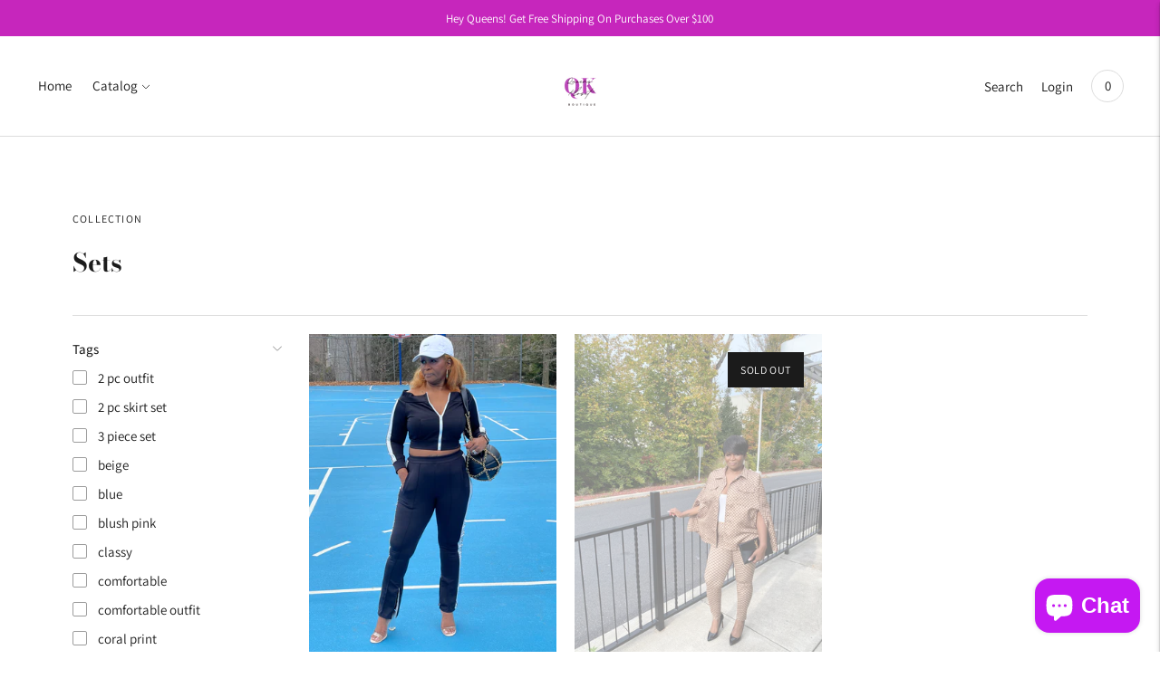

--- FILE ---
content_type: text/html; charset=utf-8
request_url: https://queenskloset.net.co/collections/track-suit?page=2
body_size: 31088
content:
<!doctype html>

<!--
      ___                       ___           ___           ___
     /  /\                     /__/\         /  /\         /  /\
    /  /:/_                    \  \:\       /  /:/        /  /::\
   /  /:/ /\  ___     ___       \  \:\     /  /:/        /  /:/\:\
  /  /:/ /:/ /__/\   /  /\  ___  \  \:\   /  /:/  ___   /  /:/  \:\
 /__/:/ /:/  \  \:\ /  /:/ /__/\  \__\:\ /__/:/  /  /\ /__/:/ \__\:\
 \  \:\/:/    \  \:\  /:/  \  \:\ /  /:/ \  \:\ /  /:/ \  \:\ /  /:/
  \  \::/      \  \:\/:/    \  \:\  /:/   \  \:\  /:/   \  \:\  /:/
   \  \:\       \  \::/      \  \:\/:/     \  \:\/:/     \  \:\/:/
    \  \:\       \__\/        \  \::/       \  \::/       \  \::/
     \__\/                     \__\/         \__\/         \__\/

--------------------------------------------------------------------
#  Lorenza v3.4.5
#  Documentation: https://fluorescent.co/help/lorenza/
#  Purchase: https://themes.shopify.com/themes/lorenza
#  A product by Fluorescent: https://fluorescent.co/
--------------------------------------------------------------------

-->

<html class="no-js" lang="en">
<head>
<script>
window.KiwiSizing = window.KiwiSizing === undefined ? {} : window.KiwiSizing;
KiwiSizing.shop = "queens-kloset-llc.myshopify.com";


</script>
  <meta charset="utf-8">
  <meta http-equiv="X-UA-Compatible" content="IE=edge,chrome=1">
  <meta name="viewport" content="width=device-width,initial-scale=1">
  <link rel="canonical" href="https://queenskloset.net.co/collections/track-suit?page=2">

  
<title>Sets
&ndash; Page 2
&ndash; Queens Kloset, LLC</title>





  
  




<meta name="description" content="Queens Kloset, LLC" />
<meta property="og:url" content="https://queenskloset.net.co/collections/track-suit?page=2">
<meta property="og:site_name" content="Queens Kloset, LLC">
<meta property="og:type" content="website">
<meta property="og:title" content="Sets">
<meta property="og:description" content="Queens Kloset, LLC">
<meta property="og:image" content="http://queenskloset.net.co/cdn/shop/files/queens_Kloset_Logo_77cc55a6-070d-4fa4-a336-d46bae5e3b2f_501x501.png?v=1680706016">
<meta property="og:image:secure_url" content="https://queenskloset.net.co/cdn/shop/files/queens_Kloset_Logo_77cc55a6-070d-4fa4-a336-d46bae5e3b2f_501x501.png?v=1680706016">



<meta name="twitter:title" content="Sets">
<meta name="twitter:description" content="Queens Kloset, LLC">
<meta name="twitter:card" content="summary_large_image">
<meta name="twitter:image" content="https://queenskloset.net.co/cdn/shop/files/queens_Kloset_Logo_77cc55a6-070d-4fa4-a336-d46bae5e3b2f_501x501.png?v=1680706016">
<meta name="twitter:image:width" content="480">
<meta name="twitter:image:height" content="480">


  <script>
  console.log('THEME v3.4.5 by Fluorescent');

  document.documentElement.className = document.documentElement.className.replace('no-js', '');

  window.theme = {
    version: 'v3.4.5',
    moneyFormat: "${{amount}}",
    strings: {
      name: "Queens Kloset, LLC",
      addToCart: "Add to cart",
      soldOut: "Sold out",
      unavailable: "Unavailable",
      quickCartCheckout: "Go to Checkout",
      collection: {
        filter: "Filter",
        sort: "Sort",
        apply: "Apply",
        show: "Show",
        manual: "Translation missing: en.collections.sort.manual",
        price_ascending: "Translation missing: en.collections.sort.price_ascending",
        price_descending: "Translation missing: en.collections.sort.price_descending",
        title_ascending: "Translation missing: en.collections.sort.title_ascending",
        title_descending: "Translation missing: en.collections.sort.title_descending",
        created_ascending: "Translation missing: en.collections.sort.created_ascending",
        created_descending: "Translation missing: en.collections.sort.created_descending",
        best_selling: "Translation missing: en.collections.sort.best_selling",
      },
      cart: {
        general: {
          currency: "Currency",
          empty: "Your cart is currently empty."
        }
      },
      general: {
        menu: {
          logout: "Logout",
          login_register: "Login \/ Register"
        },
        products: {
          recently_viewed: "Recently Viewed",
          no_recently_viewed: "No recently viewed items."
        },
        search: {
          search: "Search",
          no_results: "Try checking your spelling or using different words.",
          placeholder: "Search",
          quick_search: "Quick search",
          quick_search_results: {
            one: "Result",
            other: "Results"
          },
          submit: "Submit"
        }
      },
      products: {
        product: {
          view: "View the full product",
          total_reviews: "reviews",
          write_review: "Write a review",
          share_heading: "Share",
          unavailable: "Unavailable",
          unitPrice: "Unit price",
          unitPriceSeparator: "per"
        }
      },
      layout: {
        cart: {
          title: "Cart"
        }
      },
      search: {
        headings: {
          articles: "Articles",
          pages: "Pages",
          products: "Products"
        },
        view_all: "View all",
        no_results: "We found no search results for",
        nothing_found: "Nothing found",
        no_product_results: "No product results for",
        no_page_results: "No page results for",
        no_article_results: "No article results for"
      },
      accessibility: {
        play_video: "Play",
        pause_video: "Pause",
      }
    },
    routes: {
      root: "/",
      cart: {
        base: "/cart",
        add: "/cart/add",
        change: "/cart/change",
        clear: "/cart/clear",
      },
      // Manual routes until Shopify adds support
      products: "/products",
      productRecommendations: "/recommendations/products"
    },
  }

  
</script>

  

<style>
  @font-face {
  font-family: "Bodoni Moda";
  font-weight: 700;
  font-style: normal;
  src: url("//queenskloset.net.co/cdn/fonts/bodoni_moda/bodonimoda_n7.837502b3cbe406d2c6f311e87870fa9980b0b36a.woff2") format("woff2"),
       url("//queenskloset.net.co/cdn/fonts/bodoni_moda/bodonimoda_n7.c198e1cda930f96f6ae1aa8ef8facc95a64cfd1f.woff") format("woff");
}


  @font-face {
  font-family: "Bodoni Moda";
  font-weight: 700;
  font-style: normal;
  src: url("//queenskloset.net.co/cdn/fonts/bodoni_moda/bodonimoda_n7.837502b3cbe406d2c6f311e87870fa9980b0b36a.woff2") format("woff2"),
       url("//queenskloset.net.co/cdn/fonts/bodoni_moda/bodonimoda_n7.c198e1cda930f96f6ae1aa8ef8facc95a64cfd1f.woff") format("woff");
}

  @font-face {
  font-family: "Bodoni Moda";
  font-weight: 800;
  font-style: normal;
  src: url("//queenskloset.net.co/cdn/fonts/bodoni_moda/bodonimoda_n8.6ac35e0357e3d68419e55c409525fc9414834bcc.woff2") format("woff2"),
       url("//queenskloset.net.co/cdn/fonts/bodoni_moda/bodonimoda_n8.c46b5a7eedc714044f541fb9253db280f3003bb8.woff") format("woff");
}

  @font-face {
  font-family: "Bodoni Moda";
  font-weight: 700;
  font-style: italic;
  src: url("//queenskloset.net.co/cdn/fonts/bodoni_moda/bodonimoda_i7.c902c4a34af6b706633407846994e4897be8e785.woff2") format("woff2"),
       url("//queenskloset.net.co/cdn/fonts/bodoni_moda/bodonimoda_i7.0a6dd16bb377985b19c32de01ccef400d1fe1aa6.woff") format("woff");
}


  @font-face {
  font-family: Assistant;
  font-weight: 400;
  font-style: normal;
  src: url("//queenskloset.net.co/cdn/fonts/assistant/assistant_n4.9120912a469cad1cc292572851508ca49d12e768.woff2") format("woff2"),
       url("//queenskloset.net.co/cdn/fonts/assistant/assistant_n4.6e9875ce64e0fefcd3f4446b7ec9036b3ddd2985.woff") format("woff");
}

  @font-face {
  font-family: Assistant;
  font-weight: 500;
  font-style: normal;
  src: url("//queenskloset.net.co/cdn/fonts/assistant/assistant_n5.26caedc0c0f332f957d0fb6b24adee050844cce5.woff2") format("woff2"),
       url("//queenskloset.net.co/cdn/fonts/assistant/assistant_n5.d09f0488bf8aadd48534c94ac3f185fbc9ddb168.woff") format("woff");
}

  
  

  
  

  :root {
    --color-accent: #c626bc;
    --color-text: #1b1b1b;
    --color-text-meta: rgba(27, 27, 27, 0.7);
    --color-button-bg: #c626bc;
    --color-button-hover-bg: #b122a8;
    --color-button-active-bg: #9b1e93;
    --color-bg: #ffffff;
    --color-bg-transparent: rgba(255, 255, 255, 0.8);
    --color-bg-contrast: #f2f2f2;
    --color-bg-darker: #f7f7f7;
    --color-background-meta: #f5f5f5;
    --color-border: #dedede;
    --color-border-darker: #b8b8b8;
    --color-border-darkest: #9e9e9e;
    --color-input-text: #606060;
    --color-input-inactive-text: rgba(96, 96, 96, 0.7);
    --color-icon: #9c9c9c;
    --color-icon-darker: #767676;
    --color-icon-darkerest: #5c5c5c;
    --color-primary-button-bg: #c626bc;
    --color-primary-button-active-bg: #b122a8;
    --color-secondary-button-text: #1b1b1b;
    --color-sale-badge: #c626bc;
    --color-sold-out-badge: #1b1b1b;
    --color-success-message: #00730b;
    --color-error-message: #dd2200;

    --color-contrast-text: #262626;
    --color-contrast-text-meta: rgba(38, 38, 38, 0.7);
    --color-contrast-bg: #f9f9f9;
    --color-contrast-border: #d6d6d6;
    --color-contrast-border-darker: #b0b0b0;
    --color-contrast-border-darkest: #969696;
    --color-contrast-input-text: #5e5e5e;
    --color-contrast-input-inactive-text: rgba(94, 94, 94, 0.7);
    --color-contrast-icon: #939393;

    --color-header-text: #171717;
    --color-header-bg: #ffffff;
    --color-header-border: #dcdcdc;
    --color-header-border-darken: #c3c3c3;

    --color-footer-text: #ffffff;
    --color-footer-text-meta: rgba(255, 255, 255, 0.7);
    --color-footer-bg: #c626bc;
    --color-footer-border: #c626bc;
    --color-footer-button-bg: #c626bc;
    --color-footer-button-bg-lighter: #d72fcc;
    --color-footer-button-text: #ffffff;

    --color-navigation-text: #151515;
    --color-navigation-text-meta: rgba(21, 21, 21, 0.7);
    --color-navigation-bg: #ffffff;
    --color-navigation-bg-darker: #f2f2f2;

    --color-drawer-text: #151515;
    --color-drawer-text-meta: rgba(21, 21, 21, 0.7);
    --color-drawer-bg: #ffffff;
    --color-drawer-bg-darker: #f2f2f2;
    --color-drawer-background-meta: #f5f5f5;
    --color-drawer-border: #d6d6d6;
    --color-drawer-border-darker: #b0b0b0;
    --color-drawer-border-darkest: #969696;
    --color-drawer-input-text: #5e5e5e;
    --color-drawer-input-inactive-text: rgba(94, 94, 94, 0.7);
    --color-drawer-icon: #939393;
    --color-drawer-icon-darker: #6d6d6d;

    --color-placeholder-bg: #fafafa;

    --color-bg-overlay: rgba(27, 27, 27, 0.25);

    --font-logo: "Bodoni Moda", serif;
    --font-logo-weight: 700;
    --font-logo-style: normal;

    --font-heading: "Bodoni Moda", serif;
    --font-heading-weight: 700;
    --font-heading-style: normal;
    --font-heading-bold-weight: 800;

    --font-body: Assistant, sans-serif;
    --font-body-weight: 400;
    --font-body-style: normal;
    --font-body-bold-weight: 500;

    --font-size-body-extra-small: 12px;
    --font-size-body-small: 13px;
    --font-size-body-base: 15px;
    --font-size-body-large: 17px;
    --font-size-body-extra-large: 20px;

    --font-size-heading-display: 32px;
    --font-size-heading-1: 28px;
    --font-size-heading-1-small: 24px;
    --font-size-heading-2: 20px;
    --font-size-heading-3: 18px;

    --section-vertical-spacing: 40px;
    --section-vertical-spacing-desktop: 80px;
    --section-vertical-spacing-tall: 80px;
    --section-vertical-spacing-tall-desktop: 160px;

    /* Shopify pay specific */
    --payment-terms-background-color: #f5f5f5;
  }
</style>
  <link href="//queenskloset.net.co/cdn/shop/t/9/assets/index.css?v=124277681597615298781632505105" rel="stylesheet" type="text/css" media="all" />
  <style>
  .accordion__group:after {
    background-color: var(--color-icon);
    -webkit-mask: url(//queenskloset.net.co/cdn/shop/t/9/assets/chevron-down.svg?v=14797827152027912471632505104) 50% 50% no-repeat;
    mask: url(//queenskloset.net.co/cdn/shop/t/9/assets/chevron-down.svg?v=14797827152027912471632505104) 50% 50% no-repeat;
  }
</style>

  <script>window.performance && window.performance.mark && window.performance.mark('shopify.content_for_header.start');</script><meta name="google-site-verification" content="HYuib6tQEoT7nXavRhU6wdad7xR9FEi9nFuUdVwXUZs">
<meta id="shopify-digital-wallet" name="shopify-digital-wallet" content="/39069253677/digital_wallets/dialog">
<meta name="shopify-checkout-api-token" content="29608a1992528615d94ecaa8def6fa0c">
<meta id="in-context-paypal-metadata" data-shop-id="39069253677" data-venmo-supported="false" data-environment="production" data-locale="en_US" data-paypal-v4="true" data-currency="USD">
<link rel="alternate" type="application/atom+xml" title="Feed" href="/collections/track-suit.atom" />
<link rel="prev" href="/collections/track-suit?page=1">
<link rel="alternate" type="application/json+oembed" href="https://queenskloset.net.co/collections/track-suit.oembed?page=2">
<script async="async" src="/checkouts/internal/preloads.js?locale=en-US"></script>
<link rel="preconnect" href="https://shop.app" crossorigin="anonymous">
<script async="async" src="https://shop.app/checkouts/internal/preloads.js?locale=en-US&shop_id=39069253677" crossorigin="anonymous"></script>
<script id="apple-pay-shop-capabilities" type="application/json">{"shopId":39069253677,"countryCode":"US","currencyCode":"USD","merchantCapabilities":["supports3DS"],"merchantId":"gid:\/\/shopify\/Shop\/39069253677","merchantName":"Queens Kloset, LLC","requiredBillingContactFields":["postalAddress","email"],"requiredShippingContactFields":["postalAddress","email"],"shippingType":"shipping","supportedNetworks":["visa","masterCard","amex","discover","elo","jcb"],"total":{"type":"pending","label":"Queens Kloset, LLC","amount":"1.00"},"shopifyPaymentsEnabled":true,"supportsSubscriptions":true}</script>
<script id="shopify-features" type="application/json">{"accessToken":"29608a1992528615d94ecaa8def6fa0c","betas":["rich-media-storefront-analytics"],"domain":"queenskloset.net.co","predictiveSearch":true,"shopId":39069253677,"locale":"en"}</script>
<script>var Shopify = Shopify || {};
Shopify.shop = "queens-kloset-llc.myshopify.com";
Shopify.locale = "en";
Shopify.currency = {"active":"USD","rate":"1.0"};
Shopify.country = "US";
Shopify.theme = {"name":"Lorenza","id":120563138605,"schema_name":"Lorenza","schema_version":"3.4.5","theme_store_id":798,"role":"main"};
Shopify.theme.handle = "null";
Shopify.theme.style = {"id":null,"handle":null};
Shopify.cdnHost = "queenskloset.net.co/cdn";
Shopify.routes = Shopify.routes || {};
Shopify.routes.root = "/";</script>
<script type="module">!function(o){(o.Shopify=o.Shopify||{}).modules=!0}(window);</script>
<script>!function(o){function n(){var o=[];function n(){o.push(Array.prototype.slice.apply(arguments))}return n.q=o,n}var t=o.Shopify=o.Shopify||{};t.loadFeatures=n(),t.autoloadFeatures=n()}(window);</script>
<script>
  window.ShopifyPay = window.ShopifyPay || {};
  window.ShopifyPay.apiHost = "shop.app\/pay";
  window.ShopifyPay.redirectState = null;
</script>
<script id="shop-js-analytics" type="application/json">{"pageType":"collection"}</script>
<script defer="defer" async type="module" src="//queenskloset.net.co/cdn/shopifycloud/shop-js/modules/v2/client.init-shop-cart-sync_BT-GjEfc.en.esm.js"></script>
<script defer="defer" async type="module" src="//queenskloset.net.co/cdn/shopifycloud/shop-js/modules/v2/chunk.common_D58fp_Oc.esm.js"></script>
<script defer="defer" async type="module" src="//queenskloset.net.co/cdn/shopifycloud/shop-js/modules/v2/chunk.modal_xMitdFEc.esm.js"></script>
<script type="module">
  await import("//queenskloset.net.co/cdn/shopifycloud/shop-js/modules/v2/client.init-shop-cart-sync_BT-GjEfc.en.esm.js");
await import("//queenskloset.net.co/cdn/shopifycloud/shop-js/modules/v2/chunk.common_D58fp_Oc.esm.js");
await import("//queenskloset.net.co/cdn/shopifycloud/shop-js/modules/v2/chunk.modal_xMitdFEc.esm.js");

  window.Shopify.SignInWithShop?.initShopCartSync?.({"fedCMEnabled":true,"windoidEnabled":true});

</script>
<script>
  window.Shopify = window.Shopify || {};
  if (!window.Shopify.featureAssets) window.Shopify.featureAssets = {};
  window.Shopify.featureAssets['shop-js'] = {"shop-cart-sync":["modules/v2/client.shop-cart-sync_DZOKe7Ll.en.esm.js","modules/v2/chunk.common_D58fp_Oc.esm.js","modules/v2/chunk.modal_xMitdFEc.esm.js"],"init-fed-cm":["modules/v2/client.init-fed-cm_B6oLuCjv.en.esm.js","modules/v2/chunk.common_D58fp_Oc.esm.js","modules/v2/chunk.modal_xMitdFEc.esm.js"],"shop-cash-offers":["modules/v2/client.shop-cash-offers_D2sdYoxE.en.esm.js","modules/v2/chunk.common_D58fp_Oc.esm.js","modules/v2/chunk.modal_xMitdFEc.esm.js"],"shop-login-button":["modules/v2/client.shop-login-button_QeVjl5Y3.en.esm.js","modules/v2/chunk.common_D58fp_Oc.esm.js","modules/v2/chunk.modal_xMitdFEc.esm.js"],"pay-button":["modules/v2/client.pay-button_DXTOsIq6.en.esm.js","modules/v2/chunk.common_D58fp_Oc.esm.js","modules/v2/chunk.modal_xMitdFEc.esm.js"],"shop-button":["modules/v2/client.shop-button_DQZHx9pm.en.esm.js","modules/v2/chunk.common_D58fp_Oc.esm.js","modules/v2/chunk.modal_xMitdFEc.esm.js"],"avatar":["modules/v2/client.avatar_BTnouDA3.en.esm.js"],"init-windoid":["modules/v2/client.init-windoid_CR1B-cfM.en.esm.js","modules/v2/chunk.common_D58fp_Oc.esm.js","modules/v2/chunk.modal_xMitdFEc.esm.js"],"init-shop-for-new-customer-accounts":["modules/v2/client.init-shop-for-new-customer-accounts_C_vY_xzh.en.esm.js","modules/v2/client.shop-login-button_QeVjl5Y3.en.esm.js","modules/v2/chunk.common_D58fp_Oc.esm.js","modules/v2/chunk.modal_xMitdFEc.esm.js"],"init-shop-email-lookup-coordinator":["modules/v2/client.init-shop-email-lookup-coordinator_BI7n9ZSv.en.esm.js","modules/v2/chunk.common_D58fp_Oc.esm.js","modules/v2/chunk.modal_xMitdFEc.esm.js"],"init-shop-cart-sync":["modules/v2/client.init-shop-cart-sync_BT-GjEfc.en.esm.js","modules/v2/chunk.common_D58fp_Oc.esm.js","modules/v2/chunk.modal_xMitdFEc.esm.js"],"shop-toast-manager":["modules/v2/client.shop-toast-manager_DiYdP3xc.en.esm.js","modules/v2/chunk.common_D58fp_Oc.esm.js","modules/v2/chunk.modal_xMitdFEc.esm.js"],"init-customer-accounts":["modules/v2/client.init-customer-accounts_D9ZNqS-Q.en.esm.js","modules/v2/client.shop-login-button_QeVjl5Y3.en.esm.js","modules/v2/chunk.common_D58fp_Oc.esm.js","modules/v2/chunk.modal_xMitdFEc.esm.js"],"init-customer-accounts-sign-up":["modules/v2/client.init-customer-accounts-sign-up_iGw4briv.en.esm.js","modules/v2/client.shop-login-button_QeVjl5Y3.en.esm.js","modules/v2/chunk.common_D58fp_Oc.esm.js","modules/v2/chunk.modal_xMitdFEc.esm.js"],"shop-follow-button":["modules/v2/client.shop-follow-button_CqMgW2wH.en.esm.js","modules/v2/chunk.common_D58fp_Oc.esm.js","modules/v2/chunk.modal_xMitdFEc.esm.js"],"checkout-modal":["modules/v2/client.checkout-modal_xHeaAweL.en.esm.js","modules/v2/chunk.common_D58fp_Oc.esm.js","modules/v2/chunk.modal_xMitdFEc.esm.js"],"shop-login":["modules/v2/client.shop-login_D91U-Q7h.en.esm.js","modules/v2/chunk.common_D58fp_Oc.esm.js","modules/v2/chunk.modal_xMitdFEc.esm.js"],"lead-capture":["modules/v2/client.lead-capture_BJmE1dJe.en.esm.js","modules/v2/chunk.common_D58fp_Oc.esm.js","modules/v2/chunk.modal_xMitdFEc.esm.js"],"payment-terms":["modules/v2/client.payment-terms_Ci9AEqFq.en.esm.js","modules/v2/chunk.common_D58fp_Oc.esm.js","modules/v2/chunk.modal_xMitdFEc.esm.js"]};
</script>
<script>(function() {
  var isLoaded = false;
  function asyncLoad() {
    if (isLoaded) return;
    isLoaded = true;
    var urls = ["\/\/satcb.azureedge.net\/Scripts\/satcb.min.js?shop=queens-kloset-llc.myshopify.com","https:\/\/toastibar-cdn.makeprosimp.com\/v1\/published\/65392\/742ad433acfd4028aa69fb4eca3a223c\/111\/app.js?v=1\u0026shop=queens-kloset-llc.myshopify.com","\/\/shopify.privy.com\/widget.js?shop=queens-kloset-llc.myshopify.com","https:\/\/app.kiwisizing.com\/web\/js\/dist\/kiwiSizing\/plugin\/SizingPlugin.prod.js?v=330\u0026shop=queens-kloset-llc.myshopify.com","https:\/\/loox.io\/widget\/4JeRCaNxHs\/loox.1634160317244.js?shop=queens-kloset-llc.myshopify.com"];
    for (var i = 0; i < urls.length; i++) {
      var s = document.createElement('script');
      s.type = 'text/javascript';
      s.async = true;
      s.src = urls[i];
      var x = document.getElementsByTagName('script')[0];
      x.parentNode.insertBefore(s, x);
    }
  };
  if(window.attachEvent) {
    window.attachEvent('onload', asyncLoad);
  } else {
    window.addEventListener('load', asyncLoad, false);
  }
})();</script>
<script id="__st">var __st={"a":39069253677,"offset":-18000,"reqid":"adcc13ec-37f4-43c8-8636-7fe2d63fd961-1769381308","pageurl":"queenskloset.net.co\/collections\/track-suit?page=2","u":"5bc70a4c7426","p":"collection","rtyp":"collection","rid":261152473133};</script>
<script>window.ShopifyPaypalV4VisibilityTracking = true;</script>
<script id="captcha-bootstrap">!function(){'use strict';const t='contact',e='account',n='new_comment',o=[[t,t],['blogs',n],['comments',n],[t,'customer']],c=[[e,'customer_login'],[e,'guest_login'],[e,'recover_customer_password'],[e,'create_customer']],r=t=>t.map((([t,e])=>`form[action*='/${t}']:not([data-nocaptcha='true']) input[name='form_type'][value='${e}']`)).join(','),a=t=>()=>t?[...document.querySelectorAll(t)].map((t=>t.form)):[];function s(){const t=[...o],e=r(t);return a(e)}const i='password',u='form_key',d=['recaptcha-v3-token','g-recaptcha-response','h-captcha-response',i],f=()=>{try{return window.sessionStorage}catch{return}},m='__shopify_v',_=t=>t.elements[u];function p(t,e,n=!1){try{const o=window.sessionStorage,c=JSON.parse(o.getItem(e)),{data:r}=function(t){const{data:e,action:n}=t;return t[m]||n?{data:e,action:n}:{data:t,action:n}}(c);for(const[e,n]of Object.entries(r))t.elements[e]&&(t.elements[e].value=n);n&&o.removeItem(e)}catch(o){console.error('form repopulation failed',{error:o})}}const l='form_type',E='cptcha';function T(t){t.dataset[E]=!0}const w=window,h=w.document,L='Shopify',v='ce_forms',y='captcha';let A=!1;((t,e)=>{const n=(g='f06e6c50-85a8-45c8-87d0-21a2b65856fe',I='https://cdn.shopify.com/shopifycloud/storefront-forms-hcaptcha/ce_storefront_forms_captcha_hcaptcha.v1.5.2.iife.js',D={infoText:'Protected by hCaptcha',privacyText:'Privacy',termsText:'Terms'},(t,e,n)=>{const o=w[L][v],c=o.bindForm;if(c)return c(t,g,e,D).then(n);var r;o.q.push([[t,g,e,D],n]),r=I,A||(h.body.append(Object.assign(h.createElement('script'),{id:'captcha-provider',async:!0,src:r})),A=!0)});var g,I,D;w[L]=w[L]||{},w[L][v]=w[L][v]||{},w[L][v].q=[],w[L][y]=w[L][y]||{},w[L][y].protect=function(t,e){n(t,void 0,e),T(t)},Object.freeze(w[L][y]),function(t,e,n,w,h,L){const[v,y,A,g]=function(t,e,n){const i=e?o:[],u=t?c:[],d=[...i,...u],f=r(d),m=r(i),_=r(d.filter((([t,e])=>n.includes(e))));return[a(f),a(m),a(_),s()]}(w,h,L),I=t=>{const e=t.target;return e instanceof HTMLFormElement?e:e&&e.form},D=t=>v().includes(t);t.addEventListener('submit',(t=>{const e=I(t);if(!e)return;const n=D(e)&&!e.dataset.hcaptchaBound&&!e.dataset.recaptchaBound,o=_(e),c=g().includes(e)&&(!o||!o.value);(n||c)&&t.preventDefault(),c&&!n&&(function(t){try{if(!f())return;!function(t){const e=f();if(!e)return;const n=_(t);if(!n)return;const o=n.value;o&&e.removeItem(o)}(t);const e=Array.from(Array(32),(()=>Math.random().toString(36)[2])).join('');!function(t,e){_(t)||t.append(Object.assign(document.createElement('input'),{type:'hidden',name:u})),t.elements[u].value=e}(t,e),function(t,e){const n=f();if(!n)return;const o=[...t.querySelectorAll(`input[type='${i}']`)].map((({name:t})=>t)),c=[...d,...o],r={};for(const[a,s]of new FormData(t).entries())c.includes(a)||(r[a]=s);n.setItem(e,JSON.stringify({[m]:1,action:t.action,data:r}))}(t,e)}catch(e){console.error('failed to persist form',e)}}(e),e.submit())}));const S=(t,e)=>{t&&!t.dataset[E]&&(n(t,e.some((e=>e===t))),T(t))};for(const o of['focusin','change'])t.addEventListener(o,(t=>{const e=I(t);D(e)&&S(e,y())}));const B=e.get('form_key'),M=e.get(l),P=B&&M;t.addEventListener('DOMContentLoaded',(()=>{const t=y();if(P)for(const e of t)e.elements[l].value===M&&p(e,B);[...new Set([...A(),...v().filter((t=>'true'===t.dataset.shopifyCaptcha))])].forEach((e=>S(e,t)))}))}(h,new URLSearchParams(w.location.search),n,t,e,['guest_login'])})(!0,!0)}();</script>
<script integrity="sha256-4kQ18oKyAcykRKYeNunJcIwy7WH5gtpwJnB7kiuLZ1E=" data-source-attribution="shopify.loadfeatures" defer="defer" src="//queenskloset.net.co/cdn/shopifycloud/storefront/assets/storefront/load_feature-a0a9edcb.js" crossorigin="anonymous"></script>
<script crossorigin="anonymous" defer="defer" src="//queenskloset.net.co/cdn/shopifycloud/storefront/assets/shopify_pay/storefront-65b4c6d7.js?v=20250812"></script>
<script data-source-attribution="shopify.dynamic_checkout.dynamic.init">var Shopify=Shopify||{};Shopify.PaymentButton=Shopify.PaymentButton||{isStorefrontPortableWallets:!0,init:function(){window.Shopify.PaymentButton.init=function(){};var t=document.createElement("script");t.src="https://queenskloset.net.co/cdn/shopifycloud/portable-wallets/latest/portable-wallets.en.js",t.type="module",document.head.appendChild(t)}};
</script>
<script data-source-attribution="shopify.dynamic_checkout.buyer_consent">
  function portableWalletsHideBuyerConsent(e){var t=document.getElementById("shopify-buyer-consent"),n=document.getElementById("shopify-subscription-policy-button");t&&n&&(t.classList.add("hidden"),t.setAttribute("aria-hidden","true"),n.removeEventListener("click",e))}function portableWalletsShowBuyerConsent(e){var t=document.getElementById("shopify-buyer-consent"),n=document.getElementById("shopify-subscription-policy-button");t&&n&&(t.classList.remove("hidden"),t.removeAttribute("aria-hidden"),n.addEventListener("click",e))}window.Shopify?.PaymentButton&&(window.Shopify.PaymentButton.hideBuyerConsent=portableWalletsHideBuyerConsent,window.Shopify.PaymentButton.showBuyerConsent=portableWalletsShowBuyerConsent);
</script>
<script data-source-attribution="shopify.dynamic_checkout.cart.bootstrap">document.addEventListener("DOMContentLoaded",(function(){function t(){return document.querySelector("shopify-accelerated-checkout-cart, shopify-accelerated-checkout")}if(t())Shopify.PaymentButton.init();else{new MutationObserver((function(e,n){t()&&(Shopify.PaymentButton.init(),n.disconnect())})).observe(document.body,{childList:!0,subtree:!0})}}));
</script>
<link id="shopify-accelerated-checkout-styles" rel="stylesheet" media="screen" href="https://queenskloset.net.co/cdn/shopifycloud/portable-wallets/latest/accelerated-checkout-backwards-compat.css" crossorigin="anonymous">
<style id="shopify-accelerated-checkout-cart">
        #shopify-buyer-consent {
  margin-top: 1em;
  display: inline-block;
  width: 100%;
}

#shopify-buyer-consent.hidden {
  display: none;
}

#shopify-subscription-policy-button {
  background: none;
  border: none;
  padding: 0;
  text-decoration: underline;
  font-size: inherit;
  cursor: pointer;
}

#shopify-subscription-policy-button::before {
  box-shadow: none;
}

      </style>

<script>window.performance && window.performance.mark && window.performance.mark('shopify.content_for_header.end');</script>

	<script>var loox_global_hash = '1764959370484';</script><script>var loox_pop_active = true;var loox_pop_display = {"home_page":false,"product_page":true,"cart_page":true,"other_pages":false};</script><style>.loox-reviews-default { max-width: 1200px; margin: 0 auto; }.loox-rating .loox-icon { color:#f00af0; }
:root { --lxs-rating-icon-color: #f00af0; }</style>
<script src="https://cdn.shopify.com/extensions/e8878072-2f6b-4e89-8082-94b04320908d/inbox-1254/assets/inbox-chat-loader.js" type="text/javascript" defer="defer"></script>
<link href="https://monorail-edge.shopifysvc.com" rel="dns-prefetch">
<script>(function(){if ("sendBeacon" in navigator && "performance" in window) {try {var session_token_from_headers = performance.getEntriesByType('navigation')[0].serverTiming.find(x => x.name == '_s').description;} catch {var session_token_from_headers = undefined;}var session_cookie_matches = document.cookie.match(/_shopify_s=([^;]*)/);var session_token_from_cookie = session_cookie_matches && session_cookie_matches.length === 2 ? session_cookie_matches[1] : "";var session_token = session_token_from_headers || session_token_from_cookie || "";function handle_abandonment_event(e) {var entries = performance.getEntries().filter(function(entry) {return /monorail-edge.shopifysvc.com/.test(entry.name);});if (!window.abandonment_tracked && entries.length === 0) {window.abandonment_tracked = true;var currentMs = Date.now();var navigation_start = performance.timing.navigationStart;var payload = {shop_id: 39069253677,url: window.location.href,navigation_start,duration: currentMs - navigation_start,session_token,page_type: "collection"};window.navigator.sendBeacon("https://monorail-edge.shopifysvc.com/v1/produce", JSON.stringify({schema_id: "online_store_buyer_site_abandonment/1.1",payload: payload,metadata: {event_created_at_ms: currentMs,event_sent_at_ms: currentMs}}));}}window.addEventListener('pagehide', handle_abandonment_event);}}());</script>
<script id="web-pixels-manager-setup">(function e(e,d,r,n,o){if(void 0===o&&(o={}),!Boolean(null===(a=null===(i=window.Shopify)||void 0===i?void 0:i.analytics)||void 0===a?void 0:a.replayQueue)){var i,a;window.Shopify=window.Shopify||{};var t=window.Shopify;t.analytics=t.analytics||{};var s=t.analytics;s.replayQueue=[],s.publish=function(e,d,r){return s.replayQueue.push([e,d,r]),!0};try{self.performance.mark("wpm:start")}catch(e){}var l=function(){var e={modern:/Edge?\/(1{2}[4-9]|1[2-9]\d|[2-9]\d{2}|\d{4,})\.\d+(\.\d+|)|Firefox\/(1{2}[4-9]|1[2-9]\d|[2-9]\d{2}|\d{4,})\.\d+(\.\d+|)|Chrom(ium|e)\/(9{2}|\d{3,})\.\d+(\.\d+|)|(Maci|X1{2}).+ Version\/(15\.\d+|(1[6-9]|[2-9]\d|\d{3,})\.\d+)([,.]\d+|)( \(\w+\)|)( Mobile\/\w+|) Safari\/|Chrome.+OPR\/(9{2}|\d{3,})\.\d+\.\d+|(CPU[ +]OS|iPhone[ +]OS|CPU[ +]iPhone|CPU IPhone OS|CPU iPad OS)[ +]+(15[._]\d+|(1[6-9]|[2-9]\d|\d{3,})[._]\d+)([._]\d+|)|Android:?[ /-](13[3-9]|1[4-9]\d|[2-9]\d{2}|\d{4,})(\.\d+|)(\.\d+|)|Android.+Firefox\/(13[5-9]|1[4-9]\d|[2-9]\d{2}|\d{4,})\.\d+(\.\d+|)|Android.+Chrom(ium|e)\/(13[3-9]|1[4-9]\d|[2-9]\d{2}|\d{4,})\.\d+(\.\d+|)|SamsungBrowser\/([2-9]\d|\d{3,})\.\d+/,legacy:/Edge?\/(1[6-9]|[2-9]\d|\d{3,})\.\d+(\.\d+|)|Firefox\/(5[4-9]|[6-9]\d|\d{3,})\.\d+(\.\d+|)|Chrom(ium|e)\/(5[1-9]|[6-9]\d|\d{3,})\.\d+(\.\d+|)([\d.]+$|.*Safari\/(?![\d.]+ Edge\/[\d.]+$))|(Maci|X1{2}).+ Version\/(10\.\d+|(1[1-9]|[2-9]\d|\d{3,})\.\d+)([,.]\d+|)( \(\w+\)|)( Mobile\/\w+|) Safari\/|Chrome.+OPR\/(3[89]|[4-9]\d|\d{3,})\.\d+\.\d+|(CPU[ +]OS|iPhone[ +]OS|CPU[ +]iPhone|CPU IPhone OS|CPU iPad OS)[ +]+(10[._]\d+|(1[1-9]|[2-9]\d|\d{3,})[._]\d+)([._]\d+|)|Android:?[ /-](13[3-9]|1[4-9]\d|[2-9]\d{2}|\d{4,})(\.\d+|)(\.\d+|)|Mobile Safari.+OPR\/([89]\d|\d{3,})\.\d+\.\d+|Android.+Firefox\/(13[5-9]|1[4-9]\d|[2-9]\d{2}|\d{4,})\.\d+(\.\d+|)|Android.+Chrom(ium|e)\/(13[3-9]|1[4-9]\d|[2-9]\d{2}|\d{4,})\.\d+(\.\d+|)|Android.+(UC? ?Browser|UCWEB|U3)[ /]?(15\.([5-9]|\d{2,})|(1[6-9]|[2-9]\d|\d{3,})\.\d+)\.\d+|SamsungBrowser\/(5\.\d+|([6-9]|\d{2,})\.\d+)|Android.+MQ{2}Browser\/(14(\.(9|\d{2,})|)|(1[5-9]|[2-9]\d|\d{3,})(\.\d+|))(\.\d+|)|K[Aa][Ii]OS\/(3\.\d+|([4-9]|\d{2,})\.\d+)(\.\d+|)/},d=e.modern,r=e.legacy,n=navigator.userAgent;return n.match(d)?"modern":n.match(r)?"legacy":"unknown"}(),u="modern"===l?"modern":"legacy",c=(null!=n?n:{modern:"",legacy:""})[u],f=function(e){return[e.baseUrl,"/wpm","/b",e.hashVersion,"modern"===e.buildTarget?"m":"l",".js"].join("")}({baseUrl:d,hashVersion:r,buildTarget:u}),m=function(e){var d=e.version,r=e.bundleTarget,n=e.surface,o=e.pageUrl,i=e.monorailEndpoint;return{emit:function(e){var a=e.status,t=e.errorMsg,s=(new Date).getTime(),l=JSON.stringify({metadata:{event_sent_at_ms:s},events:[{schema_id:"web_pixels_manager_load/3.1",payload:{version:d,bundle_target:r,page_url:o,status:a,surface:n,error_msg:t},metadata:{event_created_at_ms:s}}]});if(!i)return console&&console.warn&&console.warn("[Web Pixels Manager] No Monorail endpoint provided, skipping logging."),!1;try{return self.navigator.sendBeacon.bind(self.navigator)(i,l)}catch(e){}var u=new XMLHttpRequest;try{return u.open("POST",i,!0),u.setRequestHeader("Content-Type","text/plain"),u.send(l),!0}catch(e){return console&&console.warn&&console.warn("[Web Pixels Manager] Got an unhandled error while logging to Monorail."),!1}}}}({version:r,bundleTarget:l,surface:e.surface,pageUrl:self.location.href,monorailEndpoint:e.monorailEndpoint});try{o.browserTarget=l,function(e){var d=e.src,r=e.async,n=void 0===r||r,o=e.onload,i=e.onerror,a=e.sri,t=e.scriptDataAttributes,s=void 0===t?{}:t,l=document.createElement("script"),u=document.querySelector("head"),c=document.querySelector("body");if(l.async=n,l.src=d,a&&(l.integrity=a,l.crossOrigin="anonymous"),s)for(var f in s)if(Object.prototype.hasOwnProperty.call(s,f))try{l.dataset[f]=s[f]}catch(e){}if(o&&l.addEventListener("load",o),i&&l.addEventListener("error",i),u)u.appendChild(l);else{if(!c)throw new Error("Did not find a head or body element to append the script");c.appendChild(l)}}({src:f,async:!0,onload:function(){if(!function(){var e,d;return Boolean(null===(d=null===(e=window.Shopify)||void 0===e?void 0:e.analytics)||void 0===d?void 0:d.initialized)}()){var d=window.webPixelsManager.init(e)||void 0;if(d){var r=window.Shopify.analytics;r.replayQueue.forEach((function(e){var r=e[0],n=e[1],o=e[2];d.publishCustomEvent(r,n,o)})),r.replayQueue=[],r.publish=d.publishCustomEvent,r.visitor=d.visitor,r.initialized=!0}}},onerror:function(){return m.emit({status:"failed",errorMsg:"".concat(f," has failed to load")})},sri:function(e){var d=/^sha384-[A-Za-z0-9+/=]+$/;return"string"==typeof e&&d.test(e)}(c)?c:"",scriptDataAttributes:o}),m.emit({status:"loading"})}catch(e){m.emit({status:"failed",errorMsg:(null==e?void 0:e.message)||"Unknown error"})}}})({shopId: 39069253677,storefrontBaseUrl: "https://queenskloset.net.co",extensionsBaseUrl: "https://extensions.shopifycdn.com/cdn/shopifycloud/web-pixels-manager",monorailEndpoint: "https://monorail-edge.shopifysvc.com/unstable/produce_batch",surface: "storefront-renderer",enabledBetaFlags: ["2dca8a86"],webPixelsConfigList: [{"id":"384565293","configuration":"{\"config\":\"{\\\"pixel_id\\\":\\\"G-YJBZPEVYRH\\\",\\\"target_country\\\":\\\"US\\\",\\\"gtag_events\\\":[{\\\"type\\\":\\\"begin_checkout\\\",\\\"action_label\\\":\\\"G-YJBZPEVYRH\\\"},{\\\"type\\\":\\\"search\\\",\\\"action_label\\\":\\\"G-YJBZPEVYRH\\\"},{\\\"type\\\":\\\"view_item\\\",\\\"action_label\\\":[\\\"G-YJBZPEVYRH\\\",\\\"MC-VEN3XGW190\\\"]},{\\\"type\\\":\\\"purchase\\\",\\\"action_label\\\":[\\\"G-YJBZPEVYRH\\\",\\\"MC-VEN3XGW190\\\"]},{\\\"type\\\":\\\"page_view\\\",\\\"action_label\\\":[\\\"G-YJBZPEVYRH\\\",\\\"MC-VEN3XGW190\\\"]},{\\\"type\\\":\\\"add_payment_info\\\",\\\"action_label\\\":\\\"G-YJBZPEVYRH\\\"},{\\\"type\\\":\\\"add_to_cart\\\",\\\"action_label\\\":\\\"G-YJBZPEVYRH\\\"}],\\\"enable_monitoring_mode\\\":false}\"}","eventPayloadVersion":"v1","runtimeContext":"OPEN","scriptVersion":"b2a88bafab3e21179ed38636efcd8a93","type":"APP","apiClientId":1780363,"privacyPurposes":[],"dataSharingAdjustments":{"protectedCustomerApprovalScopes":["read_customer_address","read_customer_email","read_customer_name","read_customer_personal_data","read_customer_phone"]}},{"id":"117473325","configuration":"{\"pixel_id\":\"785897058644424\",\"pixel_type\":\"facebook_pixel\",\"metaapp_system_user_token\":\"-\"}","eventPayloadVersion":"v1","runtimeContext":"OPEN","scriptVersion":"ca16bc87fe92b6042fbaa3acc2fbdaa6","type":"APP","apiClientId":2329312,"privacyPurposes":["ANALYTICS","MARKETING","SALE_OF_DATA"],"dataSharingAdjustments":{"protectedCustomerApprovalScopes":["read_customer_address","read_customer_email","read_customer_name","read_customer_personal_data","read_customer_phone"]}},{"id":"51642413","configuration":"{\"tagID\":\"2613894447716\"}","eventPayloadVersion":"v1","runtimeContext":"STRICT","scriptVersion":"18031546ee651571ed29edbe71a3550b","type":"APP","apiClientId":3009811,"privacyPurposes":["ANALYTICS","MARKETING","SALE_OF_DATA"],"dataSharingAdjustments":{"protectedCustomerApprovalScopes":["read_customer_address","read_customer_email","read_customer_name","read_customer_personal_data","read_customer_phone"]}},{"id":"shopify-app-pixel","configuration":"{}","eventPayloadVersion":"v1","runtimeContext":"STRICT","scriptVersion":"0450","apiClientId":"shopify-pixel","type":"APP","privacyPurposes":["ANALYTICS","MARKETING"]},{"id":"shopify-custom-pixel","eventPayloadVersion":"v1","runtimeContext":"LAX","scriptVersion":"0450","apiClientId":"shopify-pixel","type":"CUSTOM","privacyPurposes":["ANALYTICS","MARKETING"]}],isMerchantRequest: false,initData: {"shop":{"name":"Queens Kloset, LLC","paymentSettings":{"currencyCode":"USD"},"myshopifyDomain":"queens-kloset-llc.myshopify.com","countryCode":"US","storefrontUrl":"https:\/\/queenskloset.net.co"},"customer":null,"cart":null,"checkout":null,"productVariants":[],"purchasingCompany":null},},"https://queenskloset.net.co/cdn","fcfee988w5aeb613cpc8e4bc33m6693e112",{"modern":"","legacy":""},{"shopId":"39069253677","storefrontBaseUrl":"https:\/\/queenskloset.net.co","extensionBaseUrl":"https:\/\/extensions.shopifycdn.com\/cdn\/shopifycloud\/web-pixels-manager","surface":"storefront-renderer","enabledBetaFlags":"[\"2dca8a86\"]","isMerchantRequest":"false","hashVersion":"fcfee988w5aeb613cpc8e4bc33m6693e112","publish":"custom","events":"[[\"page_viewed\",{}],[\"collection_viewed\",{\"collection\":{\"id\":\"261152473133\",\"title\":\"Sets\",\"productVariants\":[{\"price\":{\"amount\":59.0,\"currencyCode\":\"USD\"},\"product\":{\"title\":\"Slay Me Track Suit\",\"vendor\":\"Queens Kloset, LLC\",\"id\":\"6561591197741\",\"untranslatedTitle\":\"Slay Me Track Suit\",\"url\":\"\/products\/slay-me-track-suit\",\"type\":\"Track Suit\"},\"id\":\"39339602149421\",\"image\":{\"src\":\"\/\/queenskloset.net.co\/cdn\/shop\/products\/c2f07542-4c48-403a-b518-267a167ab6c3.png?v=1618252444\"},\"sku\":\"\",\"title\":\"Small\",\"untranslatedTitle\":\"Small\"},{\"price\":{\"amount\":29.0,\"currencyCode\":\"USD\"},\"product\":{\"title\":\"Queen Cape Set\",\"vendor\":\"Queens Kloset, LLC\",\"id\":\"5200897835053\",\"untranslatedTitle\":\"Queen Cape Set\",\"url\":\"\/products\/queen-cape-set\",\"type\":\"Suits\"},\"id\":\"34861422673965\",\"image\":{\"src\":\"\/\/queenskloset.net.co\/cdn\/shop\/products\/IMG_4822.jpg?v=1602440323\"},\"sku\":\"\",\"title\":\"Medium\",\"untranslatedTitle\":\"Medium\"}]}}]]"});</script><script>
  window.ShopifyAnalytics = window.ShopifyAnalytics || {};
  window.ShopifyAnalytics.meta = window.ShopifyAnalytics.meta || {};
  window.ShopifyAnalytics.meta.currency = 'USD';
  var meta = {"products":[{"id":6561591197741,"gid":"gid:\/\/shopify\/Product\/6561591197741","vendor":"Queens Kloset, LLC","type":"Track Suit","handle":"slay-me-track-suit","variants":[{"id":39339602149421,"price":5900,"name":"Slay Me Track Suit - Small","public_title":"Small","sku":""},{"id":39339602182189,"price":5900,"name":"Slay Me Track Suit - Medium","public_title":"Medium","sku":""},{"id":39339602214957,"price":5900,"name":"Slay Me Track Suit - Large","public_title":"Large","sku":""}],"remote":false},{"id":5200897835053,"gid":"gid:\/\/shopify\/Product\/5200897835053","vendor":"Queens Kloset, LLC","type":"Suits","handle":"queen-cape-set","variants":[{"id":34861422673965,"price":2900,"name":"Queen Cape Set - Medium","public_title":"Medium","sku":""},{"id":34861422706733,"price":2900,"name":"Queen Cape Set - Large","public_title":"Large","sku":""}],"remote":false}],"page":{"pageType":"collection","resourceType":"collection","resourceId":261152473133,"requestId":"adcc13ec-37f4-43c8-8636-7fe2d63fd961-1769381308"}};
  for (var attr in meta) {
    window.ShopifyAnalytics.meta[attr] = meta[attr];
  }
</script>
<script class="analytics">
  (function () {
    var customDocumentWrite = function(content) {
      var jquery = null;

      if (window.jQuery) {
        jquery = window.jQuery;
      } else if (window.Checkout && window.Checkout.$) {
        jquery = window.Checkout.$;
      }

      if (jquery) {
        jquery('body').append(content);
      }
    };

    var hasLoggedConversion = function(token) {
      if (token) {
        return document.cookie.indexOf('loggedConversion=' + token) !== -1;
      }
      return false;
    }

    var setCookieIfConversion = function(token) {
      if (token) {
        var twoMonthsFromNow = new Date(Date.now());
        twoMonthsFromNow.setMonth(twoMonthsFromNow.getMonth() + 2);

        document.cookie = 'loggedConversion=' + token + '; expires=' + twoMonthsFromNow;
      }
    }

    var trekkie = window.ShopifyAnalytics.lib = window.trekkie = window.trekkie || [];
    if (trekkie.integrations) {
      return;
    }
    trekkie.methods = [
      'identify',
      'page',
      'ready',
      'track',
      'trackForm',
      'trackLink'
    ];
    trekkie.factory = function(method) {
      return function() {
        var args = Array.prototype.slice.call(arguments);
        args.unshift(method);
        trekkie.push(args);
        return trekkie;
      };
    };
    for (var i = 0; i < trekkie.methods.length; i++) {
      var key = trekkie.methods[i];
      trekkie[key] = trekkie.factory(key);
    }
    trekkie.load = function(config) {
      trekkie.config = config || {};
      trekkie.config.initialDocumentCookie = document.cookie;
      var first = document.getElementsByTagName('script')[0];
      var script = document.createElement('script');
      script.type = 'text/javascript';
      script.onerror = function(e) {
        var scriptFallback = document.createElement('script');
        scriptFallback.type = 'text/javascript';
        scriptFallback.onerror = function(error) {
                var Monorail = {
      produce: function produce(monorailDomain, schemaId, payload) {
        var currentMs = new Date().getTime();
        var event = {
          schema_id: schemaId,
          payload: payload,
          metadata: {
            event_created_at_ms: currentMs,
            event_sent_at_ms: currentMs
          }
        };
        return Monorail.sendRequest("https://" + monorailDomain + "/v1/produce", JSON.stringify(event));
      },
      sendRequest: function sendRequest(endpointUrl, payload) {
        // Try the sendBeacon API
        if (window && window.navigator && typeof window.navigator.sendBeacon === 'function' && typeof window.Blob === 'function' && !Monorail.isIos12()) {
          var blobData = new window.Blob([payload], {
            type: 'text/plain'
          });

          if (window.navigator.sendBeacon(endpointUrl, blobData)) {
            return true;
          } // sendBeacon was not successful

        } // XHR beacon

        var xhr = new XMLHttpRequest();

        try {
          xhr.open('POST', endpointUrl);
          xhr.setRequestHeader('Content-Type', 'text/plain');
          xhr.send(payload);
        } catch (e) {
          console.log(e);
        }

        return false;
      },
      isIos12: function isIos12() {
        return window.navigator.userAgent.lastIndexOf('iPhone; CPU iPhone OS 12_') !== -1 || window.navigator.userAgent.lastIndexOf('iPad; CPU OS 12_') !== -1;
      }
    };
    Monorail.produce('monorail-edge.shopifysvc.com',
      'trekkie_storefront_load_errors/1.1',
      {shop_id: 39069253677,
      theme_id: 120563138605,
      app_name: "storefront",
      context_url: window.location.href,
      source_url: "//queenskloset.net.co/cdn/s/trekkie.storefront.8d95595f799fbf7e1d32231b9a28fd43b70c67d3.min.js"});

        };
        scriptFallback.async = true;
        scriptFallback.src = '//queenskloset.net.co/cdn/s/trekkie.storefront.8d95595f799fbf7e1d32231b9a28fd43b70c67d3.min.js';
        first.parentNode.insertBefore(scriptFallback, first);
      };
      script.async = true;
      script.src = '//queenskloset.net.co/cdn/s/trekkie.storefront.8d95595f799fbf7e1d32231b9a28fd43b70c67d3.min.js';
      first.parentNode.insertBefore(script, first);
    };
    trekkie.load(
      {"Trekkie":{"appName":"storefront","development":false,"defaultAttributes":{"shopId":39069253677,"isMerchantRequest":null,"themeId":120563138605,"themeCityHash":"10380235185334082527","contentLanguage":"en","currency":"USD","eventMetadataId":"15136cb7-5fae-41c5-a427-defcb50abc75"},"isServerSideCookieWritingEnabled":true,"monorailRegion":"shop_domain","enabledBetaFlags":["65f19447"]},"Session Attribution":{},"S2S":{"facebookCapiEnabled":true,"source":"trekkie-storefront-renderer","apiClientId":580111}}
    );

    var loaded = false;
    trekkie.ready(function() {
      if (loaded) return;
      loaded = true;

      window.ShopifyAnalytics.lib = window.trekkie;

      var originalDocumentWrite = document.write;
      document.write = customDocumentWrite;
      try { window.ShopifyAnalytics.merchantGoogleAnalytics.call(this); } catch(error) {};
      document.write = originalDocumentWrite;

      window.ShopifyAnalytics.lib.page(null,{"pageType":"collection","resourceType":"collection","resourceId":261152473133,"requestId":"adcc13ec-37f4-43c8-8636-7fe2d63fd961-1769381308","shopifyEmitted":true});

      var match = window.location.pathname.match(/checkouts\/(.+)\/(thank_you|post_purchase)/)
      var token = match? match[1]: undefined;
      if (!hasLoggedConversion(token)) {
        setCookieIfConversion(token);
        window.ShopifyAnalytics.lib.track("Viewed Product Category",{"currency":"USD","category":"Collection: track-suit","collectionName":"track-suit","collectionId":261152473133,"nonInteraction":true},undefined,undefined,{"shopifyEmitted":true});
      }
    });


        var eventsListenerScript = document.createElement('script');
        eventsListenerScript.async = true;
        eventsListenerScript.src = "//queenskloset.net.co/cdn/shopifycloud/storefront/assets/shop_events_listener-3da45d37.js";
        document.getElementsByTagName('head')[0].appendChild(eventsListenerScript);

})();</script>
<script
  defer
  src="https://queenskloset.net.co/cdn/shopifycloud/perf-kit/shopify-perf-kit-3.0.4.min.js"
  data-application="storefront-renderer"
  data-shop-id="39069253677"
  data-render-region="gcp-us-east1"
  data-page-type="collection"
  data-theme-instance-id="120563138605"
  data-theme-name="Lorenza"
  data-theme-version="3.4.5"
  data-monorail-region="shop_domain"
  data-resource-timing-sampling-rate="10"
  data-shs="true"
  data-shs-beacon="true"
  data-shs-export-with-fetch="true"
  data-shs-logs-sample-rate="1"
  data-shs-beacon-endpoint="https://queenskloset.net.co/api/collect"
></script>
</head>

<body 
  class="template-collection"
  data-zoom-animation-enabled="true"
>

  <header class="header-container">
    <div id="shopify-section-announcement-bar" class="shopify-section announcement-bar-section">

<section
  class="announcement-bar-wrapper"
  data-section-id="announcement-bar"
  data-section-type="announcement-bar"
  data-timing="3000"
>
  

    
      <div
        class="announcement-bar flex items-center justify-center"
        style="
          background-color: ;
          color: #ffffff;
        "
        data-index="0"
        
      >
        <div class="announcement-bar__content">Hey Queens! Get Free Shipping On Purchases Over $100
</div>
      </div>
    
  
</section>

</div>
    <div id="shopify-section-header" class="shopify-section header-section">

<script>
  window.theme.quickCartNote = "Your subtotal today is [subtotal]. Shipping and taxes will calculated at checkout.";
</script>

<section
  data-component="header"
  data-section-id="header"
  data-section-type="header"
  class="bg-base  w-100 z-5"
  data-navigation='
    [{
          "active": "false",
          "child_active": "false",
          "current": "false",
          "child_current": "false",
          "levels": "0",
          "links": [],
          "title": "Home",
          "type": "frontpage_link",
          "url": "/"
        }

        ,
{
          "active": "false",
          "child_active": "true",
          "current": "false",
          "child_current": "true",
          "levels": "1",
          "links": [{
                "active": "false",
                "child_active": "false",
                "current": "false",
                "child_current": "false",
                "levels": "0",

                  "links": [],
                "title": "New Arrivals",
                "type": "collection_link",
                "url": "/collections/new-arrivals"
              }
              ,
{
                "active": "false",
                "child_active": "false",
                "current": "false",
                "child_current": "false",
                "levels": "0",

                  "links": [],
                "title": "Tops",
                "type": "collection_link",
                "url": "/collections/tops"
              }
              ,
{
                "active": "false",
                "child_active": "false",
                "current": "false",
                "child_current": "false",
                "levels": "0",

                  "links": [],
                "title": "Bottoms",
                "type": "collection_link",
                "url": "/collections/bottoms"
              }
              ,
{
                "active": "false",
                "child_active": "false",
                "current": "false",
                "child_current": "false",
                "levels": "0",

                  "links": [],
                "title": "Dresses",
                "type": "collection_link",
                "url": "/collections/dresses-1"
              }
              ,
{
                "active": "false",
                "child_active": "false",
                "current": "false",
                "child_current": "false",
                "levels": "0",

                  "links": [],
                "title": "Outerwear",
                "type": "collection_link",
                "url": "/collections/outerwear"
              }
              ,
{
                "active": "false",
                "child_active": "false",
                "current": "false",
                "child_current": "false",
                "levels": "0",

                  "links": [],
                "title": "Accessories",
                "type": "collection_link",
                "url": "/collections/accessories"
              }
              ,
{
                "active": "false",
                "child_active": "false",
                "current": "false",
                "child_current": "false",
                "levels": "0",

                  "links": [],
                "title": "Queens Suit Collection",
                "type": "collection_link",
                "url": "/collections/suits"
              }
              ,
{
                "active": "true",
                "child_active": "false",
                "current": "true",
                "child_current": "false",
                "levels": "0",

                  "links": [],
                "title": "Sets",
                "type": "collection_link",
                "url": "/collections/track-suit"
              }
              ,
{
                "active": "false",
                "child_active": "false",
                "current": "false",
                "child_current": "false",
                "levels": "0",

                  "links": [],
                "title": "Jumpsuits",
                "type": "collection_link",
                "url": "/collections/jumpsuit"
              }
              ,
{
                "active": "false",
                "child_active": "false",
                "current": "false",
                "child_current": "false",
                "levels": "0",

                  "links": [],
                "title": "Curvy Queens",
                "type": "collection_link",
                "url": "/collections/curvy-queens"
              }
              ,
{
                "active": "false",
                "child_active": "false",
                "current": "false",
                "child_current": "false",
                "levels": "0",

                  "links": [],
                "title": "Blazers",
                "type": "collection_link",
                "url": "/collections/blazers"
              }
              ,
{
                "active": "false",
                "child_active": "false",
                "current": "false",
                "child_current": "false",
                "levels": "0",

                  "links": [],
                "title": "Sale",
                "type": "collection_link",
                "url": "/collections/sale"
              }
              ,
{
                "active": "false",
                "child_active": "false",
                "current": "false",
                "child_current": "false",
                "levels": "0",

                  "links": [],
                "title": "Queens Kloset Gift Card",
                "type": "collection_link",
                "url": "/collections/gift-card"
              }
              
],
          "title": "Catalog",
          "type": "catalog_link",
          "url": "/collections/all"
        }

        
]
  '
>
  <div
    id="header"
    class="header  header--default header--alignment-left"
    data-transparent-header="false"
  >
  <div class="header__content">
    <div class="flex justify-between w-100" data-primary-navigation="yes">
      <nav class="header__nav">
        


<ul
  class="list ma0 pa0 lh-copy  nav  nav--depth-1  "
  
>
  

    
    
    

    
    

    

    
    
      <li class="nav__item nav__item-home">
        <a class="nav__link  nav__item-primary" href="/">Home</a>
      </li>

    
    
  

    
    
    

    
    

    

    
    
      
<li
        class="nav__item        nav__item-parent        nav__item-id-catalog        "
        data-navmenu-trigger data-navigation-dropdown-trigger
        
      >
        <a class="nav__link        nav__link-parent                nav__item-primary" href="/collections/all">Catalog<span class="arrow"><svg xmlns="http://www.w3.org/2000/svg" width="8" height="8">
  <path d="M.286 2.202l3.512 3.512a.286.286 0 0 0 .404 0l3.512-3.512" fill="none" stroke="currentColor" stroke-linecap="round" stroke-linejoin="round" stroke-width=".8"/>
</svg></span></a>

        
        
          


<ul
  class="list ma0 pa0 lh-copy default nav  nav--depth-2  nav__submenu"
  data-nav-submenu
>
  

    
    
    

    
    

    

    
    
      <li class="nav__item nav__item-new-arrivals">
        <a class="nav__link  " href="/collections/new-arrivals">New Arrivals</a>
      </li>

    
    
  

    
    
    

    
    

    

    
    
      <li class="nav__item nav__item-tops">
        <a class="nav__link  " href="/collections/tops">Tops</a>
      </li>

    
    
  

    
    
    

    
    

    

    
    
      <li class="nav__item nav__item-bottoms">
        <a class="nav__link  " href="/collections/bottoms">Bottoms</a>
      </li>

    
    
  

    
    
    

    
    

    

    
    
      <li class="nav__item nav__item-dresses">
        <a class="nav__link  " href="/collections/dresses-1">Dresses</a>
      </li>

    
    
  

    
    
    

    
    

    

    
    
      <li class="nav__item nav__item-outerwear">
        <a class="nav__link  " href="/collections/outerwear">Outerwear</a>
      </li>

    
    
  

    
    
    

    
    

    

    
    
      <li class="nav__item nav__item-accessories">
        <a class="nav__link  " href="/collections/accessories">Accessories</a>
      </li>

    
    
  

    
    
    

    
    

    

    
    
      <li class="nav__item nav__item-queens-suit-collection">
        <a class="nav__link  " href="/collections/suits">Queens Suit Collection</a>
      </li>

    
    
  

    
    
    

    
    

    

    
    
      <li class="nav__item nav__item-sets">
        <a class="nav__link active " href="/collections/track-suit">Sets</a>
      </li>

    
    
  

    
    
    

    
    

    

    
    
      <li class="nav__item nav__item-jumpsuits">
        <a class="nav__link  " href="/collections/jumpsuit">Jumpsuits</a>
      </li>

    
    
  

    
    
    

    
    

    

    
    
      <li class="nav__item nav__item-curvy-queens">
        <a class="nav__link  " href="/collections/curvy-queens">Curvy Queens</a>
      </li>

    
    
  

    
    
    

    
    

    

    
    
      <li class="nav__item nav__item-blazers">
        <a class="nav__link  " href="/collections/blazers">Blazers</a>
      </li>

    
    
  

    
    
    

    
    

    

    
    
      <li class="nav__item nav__item-sale">
        <a class="nav__link  " href="/collections/sale">Sale</a>
      </li>

    
    
  

    
    
    

    
    

    

    
    
      <li class="nav__item nav__item-queens-kloset-gift-card">
        <a class="nav__link  " href="/collections/gift-card">Queens Kloset Gift Card</a>
      </li>

    
    
  
</ul>
        



      </li>
    
  
</ul>
      </nav>
      <div class="no-js-menu no-js-menu--desktop">
        <nav>
  <ul>
    
      <li><a href="/">Home</a></li>
      
    
      <li><a href="/collections/all">Catalog</a></li>
      
        <li><a href="/collections/new-arrivals">New Arrivals</a></li>
        
      
        <li><a href="/collections/tops">Tops</a></li>
        
      
        <li><a href="/collections/bottoms">Bottoms</a></li>
        
      
        <li><a href="/collections/dresses-1">Dresses</a></li>
        
      
        <li><a href="/collections/outerwear">Outerwear</a></li>
        
      
        <li><a href="/collections/accessories">Accessories</a></li>
        
      
        <li><a href="/collections/suits">Queens Suit Collection</a></li>
        
      
        <li><a href="/collections/track-suit">Sets</a></li>
        
      
        <li><a href="/collections/jumpsuit">Jumpsuits</a></li>
        
      
        <li><a href="/collections/curvy-queens">Curvy Queens</a></li>
        
      
        <li><a href="/collections/blazers">Blazers</a></li>
        
      
        <li><a href="/collections/sale">Sale</a></li>
        
      
        <li><a href="/collections/gift-card">Queens Kloset Gift Card</a></li>
        
      
    
  </ul>
</nav>
      </div>

      <div class="mobile-nav">
        <a href="#" id="mobile-nav" class="mobile-nav__trigger">
          <div class="header__menu-icon">
            <svg width="20" height="20" fill="none" xmlns="http://www.w3.org/2000/svg">
  <path stroke="currentColor" d="M1 5.5h18M1 10.5h18M1 15.5h18"/>
</svg>
          </div>
        </a>
      </div>

      <h1 class="header__logo-wrapper">
        <a href="/" class="header__logo-image color-inherit logo-orientation--height">
          
          
            <img
              class="header__logo"
              src="//queenskloset.net.co/cdn/shop/files/BF68D62E-3D45-4810-A2DA-9036AFC11E7D_39637f5c-34ab-491b-8c25-aad83c33f661_90x.png?v=1632584603"
              srcset="//queenskloset.net.co/cdn/shop/files/BF68D62E-3D45-4810-A2DA-9036AFC11E7D_39637f5c-34ab-491b-8c25-aad83c33f661_90x.png?v=1632584603 1x, //queenskloset.net.co/cdn/shop/files/BF68D62E-3D45-4810-A2DA-9036AFC11E7D_39637f5c-34ab-491b-8c25-aad83c33f661_90x@2x.png?v=1632584603 2x"
              alt="Queens Kloset, LLC">
          
          
        </a>
      </h1>

      <div class="header__icon-wrapper">
        <ul class="header__icon-list">
          
          
          <li class="header__icon header__icon--search">
            <noscript>
            <a href="/search" class="color-inherit">
              <div class="relative">
                Search
              </div>
            </a>
            </noscript>
            

<div class="quick-search">
  <script type="application/json" data-settings>
  {
    "limit": 4,
    "show_articles": true,
    "show_pages": true,
    "show_products": true,
    "show_price": true,
    "show_vendor": false
  }
</script>

  <a href="#" class="color-inherit no-ajax quick-search__trigger">
    Search
  </a>

  <div class="search hidden">
    <div class="search__container">
      <form action="/search" class="search__input-container" autocomplete="off">
        <input
          autofocus
          type="search"
          name="q"
          class="search__input"
          placeholder="Search products, articles, pages"
        />

        <div class="search__input-actions">
          <a href="#" class="search__input-clear accent underline">
            Clear
          </a>
          <button
            type="submit"
            class="search__submit-button"
          >
            <svg xmlns="http://www.w3.org/2000/svg" viewBox="0 0 11 8" fill="currentColor">
  <path d="M7.2 0l-.7.7 2.6 2.8H0v1h9.2L6.5 7.3l.7.7L11 4 7.2 0z"/>
</svg>
          </button>

          <a href="#" class="search__input-close">
            <svg xmlns="http://www.w3.org/2000/svg" width="12" height="12">
  <g fill="none" stroke="currentColor" stroke-linecap="round" stroke-linejoin="round">
    <path d="M10.714 1.286l-9.428 9.428M1.286 1.286l9.428 9.428" stroke-width=".85714"/>
  </g>
</svg>
          </a>
        </div>

        <div class="search__results"></div>
      </form>
    </div>
  </div>

  <div class="search__overlay"></div>
</div>

          </li><li class="header__icon header__icon--account">
              <a href="/account" class="quick-cart__trigger color-inherit">
              
                Login
              
              </a>
            </li><li class="header__icon header__icon--cart">
              <div class="quick-cart__icon">
                <a href="/cart" class="quick-cart__trigger color-inherit js-cart-drawer-toggle">
                  <div class="quick-cart__indicator js-cart-count">
                    <span class="quick-cart__indicator-inner">
                      0
                    </span>
                  </div>
                </a>
              </div>
          </li>
        </ul>
      </div>
    </div>
  </div>
  <div class="no-js-menu no-js-menu--mobile">
    <nav>
  <ul>
    
      <li><a href="/">Home</a></li>
      
    
      <li><a href="/collections/all">Catalog</a></li>
      
        <li><a href="/collections/new-arrivals">New Arrivals</a></li>
        
      
        <li><a href="/collections/tops">Tops</a></li>
        
      
        <li><a href="/collections/bottoms">Bottoms</a></li>
        
      
        <li><a href="/collections/dresses-1">Dresses</a></li>
        
      
        <li><a href="/collections/outerwear">Outerwear</a></li>
        
      
        <li><a href="/collections/accessories">Accessories</a></li>
        
      
        <li><a href="/collections/suits">Queens Suit Collection</a></li>
        
      
        <li><a href="/collections/track-suit">Sets</a></li>
        
      
        <li><a href="/collections/jumpsuit">Jumpsuits</a></li>
        
      
        <li><a href="/collections/curvy-queens">Curvy Queens</a></li>
        
      
        <li><a href="/collections/blazers">Blazers</a></li>
        
      
        <li><a href="/collections/sale">Sale</a></li>
        
      
        <li><a href="/collections/gift-card">Queens Kloset Gift Card</a></li>
        
      
    
  </ul>
</nav>
  </div>
  </div>

</section>



<style>
  .header__logo-text {
    font-size: 26px;
  }

  .header.header--transparent {
    border-color: rgba(255, 255, 255, 0.1);
    color: #ffffff;
  }

  .header.header--transparent .header__menu-icon .icon,
  .header.header--transparent .disclosure__toggle  {
    color: #ffffff;
  }

  .header.header--transparent .quick-cart__indicator {
    border-color: rgba(255, 255, 255, 0.1);
  }

  .header.header--transparent .header__icon-wrapper,
  .header.header--transparent #mobile-nav {
    color: #ffffff;
  }

  

  
    .header__logo-image {
      height: 90px;
    }

    @media (min-width: 38em) and (max-width: 60em) {
      .header__logo-image {
        height: 67.5px;
        min-height: 50px;
      }
    }

    @media (max-width: 38em) {
      .header__logo-image {
        height: 45.0px;
        min-height: 50px;
      }
    }
  

  
  

  

  @media (min-width: 60em) {
    .header--alignment-center .header__icon-wrapper {
      flex-basis: 300px;
    }

    .header--alignment-center .header__logo-wrapper {
      flex-basis: 300px;
    }
  }
</style>







<section
  class="drawer-menu"
  data-drawer-menu
>
  <div class="drawer-menu__overlay" data-overlay></div>

  <div class="drawer-menu__panel shadow-3">

    <div class="drawer-menu__search-overlay" data-quick-search>
      <script type="application/json" data-settings>
  {
    "limit": 4,
    "show_articles": true,
    "show_pages": true,
    "show_products": true,
    "show_price": true,
    "show_vendor": false
  }
</script>
      <form action="/search" class="quick-search__container" autocomplete="off">
        <div class="drawer-menu__search-bar">
          <input
            class="drawer-menu__search-input input-reset"
            type="text"
            name="q"
            placeholder="Search products, articles, pages"
            data-input
          />
          <a class="drawer-menu__search-close" href="#" data-close>
            <svg xmlns="http://www.w3.org/2000/svg" width="10" height="10">
  <path d="M7.247.357l-4.39 4.39a.357.357 0 0 0 0 .506l4.39 4.39" fill="none" stroke="currentColor" stroke-linecap="round" stroke-linejoin="round" stroke-width="1"/>
</svg>
          </a>
        </div>
        <div class="drawer-menu__search-results" data-results scroll-lock-ignore></div>
      </form>
    </div>

    <div class="drawer-menu__header">
      <a href="/" class="drawer-menu__logo has-custom-logo logo-orientation--height">
          <img
            src="//queenskloset.net.co/cdn/shop/files/BF68D62E-3D45-4810-A2DA-9036AFC11E7D_39637f5c-34ab-491b-8c25-aad83c33f661_90x.png?v=1632584603"
            srcset="//queenskloset.net.co/cdn/shop/files/BF68D62E-3D45-4810-A2DA-9036AFC11E7D_39637f5c-34ab-491b-8c25-aad83c33f661_90x.png?v=1632584603 1x, //queenskloset.net.co/cdn/shop/files/BF68D62E-3D45-4810-A2DA-9036AFC11E7D_39637f5c-34ab-491b-8c25-aad83c33f661_90x@2x.png?v=1632584603 2x"
            alt="Queens Kloset, LLC"></a>
      <a href="#" class="drawer-menu__close" data-close-drawer>
        <svg xmlns="http://www.w3.org/2000/svg" width="12" height="12">
  <g fill="none" stroke="currentColor" stroke-linecap="round" stroke-linejoin="round">
    <path d="M10.714 1.286l-9.428 9.428M1.286 1.286l9.428 9.428" stroke-width=".85714"/>
  </g>
</svg>
      </a>
    </div>

    <div class="drawer-menu__bottom">
      <div class="drawer-menu__all-links" data-depth="0" data-all-links>
        <div class="drawer-menu__contents" scroll-lock-ignore>

          <div class="drawer-menu__main" data-main>
            <ul class="drawer-menu__primary-links" data-primary-container="true" data-depth="0">
              <li class="drawer-menu__item" data-list-item>
    <a
      data-item="link"
      class="drawer-menu__link "
      href="/"
      
    >
      <span>Home</span></a>

    
</li><li class="drawer-menu__item" data-list-item>
    <a
      data-item="parent"
      class="drawer-menu__link no-transition"
      href="/collections/all"
      
        data-link="primary"
      
    >
      <span>Catalog</span><svg xmlns="http://www.w3.org/2000/svg" width="10" height="10">
  <path d="M2.753.357l4.39 4.39a.357.357 0 0 1 0 .506l-4.39 4.39" fill="none" stroke="currentcolor" stroke-linecap="round" stroke-linejoin="round" stroke-width="1"/>
</svg>
</a>

    
<ul class="drawer-menu__list drawer-menu__list--sub" data-height-reference>
        <li class="drawer-menu__item drawer-menu__item--heading">
          <button class="drawer-menu__link" data-heading="true" data-item="back">
            <span>Catalog</span>
            <svg xmlns="http://www.w3.org/2000/svg" width="10" height="10">
  <path d="M7.247.357l-4.39 4.39a.357.357 0 0 0 0 .506l4.39 4.39" fill="none" stroke="currentColor" stroke-linecap="round" stroke-linejoin="round" stroke-width="1"/>
</svg>
          </button>
        </li>
        <li class="drawer-menu__item" data-list-item>
    <a
      data-item="link"
      class="drawer-menu__link "
      href="/collections/new-arrivals"
      
    >
      <span>New Arrivals</span></a>

    
</li><li class="drawer-menu__item" data-list-item>
    <a
      data-item="link"
      class="drawer-menu__link "
      href="/collections/tops"
      
    >
      <span>Tops</span></a>

    
</li><li class="drawer-menu__item" data-list-item>
    <a
      data-item="link"
      class="drawer-menu__link "
      href="/collections/bottoms"
      
    >
      <span>Bottoms</span></a>

    
</li><li class="drawer-menu__item" data-list-item>
    <a
      data-item="link"
      class="drawer-menu__link "
      href="/collections/dresses-1"
      
    >
      <span>Dresses</span></a>

    
</li><li class="drawer-menu__item" data-list-item>
    <a
      data-item="link"
      class="drawer-menu__link "
      href="/collections/outerwear"
      
    >
      <span>Outerwear</span></a>

    
</li><li class="drawer-menu__item" data-list-item>
    <a
      data-item="link"
      class="drawer-menu__link "
      href="/collections/accessories"
      
    >
      <span>Accessories</span></a>

    
</li><li class="drawer-menu__item" data-list-item>
    <a
      data-item="link"
      class="drawer-menu__link "
      href="/collections/suits"
      
    >
      <span>Queens Suit Collection</span></a>

    
</li><li class="drawer-menu__item" data-list-item>
    <a
      data-item="link"
      class="drawer-menu__link "
      href="/collections/track-suit"
      
    >
      <span>Sets</span></a>

    
</li><li class="drawer-menu__item" data-list-item>
    <a
      data-item="link"
      class="drawer-menu__link "
      href="/collections/jumpsuit"
      
    >
      <span>Jumpsuits</span></a>

    
</li><li class="drawer-menu__item" data-list-item>
    <a
      data-item="link"
      class="drawer-menu__link "
      href="/collections/curvy-queens"
      
    >
      <span>Curvy Queens</span></a>

    
</li><li class="drawer-menu__item" data-list-item>
    <a
      data-item="link"
      class="drawer-menu__link "
      href="/collections/blazers"
      
    >
      <span>Blazers</span></a>

    
</li><li class="drawer-menu__item" data-list-item>
    <a
      data-item="link"
      class="drawer-menu__link "
      href="/collections/sale"
      
    >
      <span>Sale</span></a>

    
</li><li class="drawer-menu__item" data-list-item>
    <a
      data-item="link"
      class="drawer-menu__link "
      href="/collections/gift-card"
      
    >
      <span>Queens Kloset Gift Card</span></a>

    
</li>
      </ul></li>
            </ul>
          </div>
        </div>

        <div class="drawer-menu__footer" data-footer><li class="drawer-menu__item" data-list-item>
                <a class="drawer-menu__link" href="/account">
                    Register / Login
</a>
              </li><li class="drawer-menu__item drawer-menu__item--search">
            <a class="drawer-menu__link" href="#" data-search>
              Search
            </a>
          </li>
        </div>
      </div>
    </div>
  </div>
</section>

<style>
  
    .drawer-menu__logo.has-custom-logo {
      height: 90px;
    }
  
</style>


</div>
  </header>
  <div class="header-overlay" data-header-overlay>
  <div class="header-overlay__inner"></div>
</div>

  <div class="theme-editor-scroll-offset"></div>
  <div id="shopify-section-collection--template" class="shopify-section section-dynamic section-borderable">


<section
  class="collection collection--pagination-click collection--has-border collection--has-filters collection--has-sidebar"
  data-section-id="collection--template"
  data-section-type="collection"
  data-pagination-type="click"
  data-collection-item-count="14"
>
  <script type="application/json" data-tags>
    
      [{ "label": "2 pc outfit", "handle": "2-pc-outfit" },{ "label": "2 pc skirt set", "handle": "2-pc-skirt-set" },{ "label": "3 piece set", "handle": "3-piece-set" },{ "label": "beige", "handle": "beige" },{ "label": "blue", "handle": "blue" },{ "label": "blush pink", "handle": "blush-pink" },{ "label": "classy", "handle": "classy" },{ "label": "comfortable", "handle": "comfortable" },{ "label": "comfortable outfit", "handle": "comfortable-outfit" },{ "label": "coral print", "handle": "coral-print" },{ "label": "cotton", "handle": "cotton" },{ "label": "curvy queens", "handle": "curvy-queens" },{ "label": "dinner outfit", "handle": "dinner-outfit" },{ "label": "elastic waist pants", "handle": "elastic-waist-pants" },{ "label": "Fall", "handle": "fall" },{ "label": "fashion", "handle": "fashion" },{ "label": "flare", "handle": "flare" },{ "label": "flare pants", "handle": "flare-pants" },{ "label": "fun outfit", "handle": "fun-outfit" },{ "label": "fuschia", "handle": "fuschia" },{ "label": "High Waist", "handle": "high-waist" },{ "label": "Hood", "handle": "hood" },{ "label": "jacket", "handle": "jacket" },{ "label": "Jogger", "handle": "jogger" },{ "label": "Jogger Pants", "handle": "jogger-pants" },{ "label": "Jogger Set", "handle": "jogger-set" },{ "label": "jogging", "handle": "jogging" },{ "label": "jogging set", "handle": "jogging-set" },{ "label": "neon", "handle": "neon" },{ "label": "neon orange", "handle": "neon-orange" },{ "label": "New Arrival", "handle": "new-arrival" },{ "label": "Off White", "handle": "off-white" },{ "label": "pant set", "handle": "pant-set" },{ "label": "pants", "handle": "pants" },{ "label": "plaid", "handle": "plaid" },{ "label": "plus size", "handle": "plus-size" },{ "label": "Polyester", "handle": "polyester" },{ "label": "puff sleeves", "handle": "puff-sleeves" },{ "label": "red", "handle": "red" },{ "label": "sale", "handle": "sale" },{ "label": "set", "handle": "set" },{ "label": "skirt Set", "handle": "skirt-set" },{ "label": "sophisticated", "handle": "sophisticated" },{ "label": "spandex", "handle": "spandex" },{ "label": "split", "handle": "split" },{ "label": "split front pants", "handle": "split-front-pants" },{ "label": "Spring", "handle": "spring" },{ "label": "spring outfit", "handle": "spring-outfit" },{ "label": "suit", "handle": "suit" },{ "label": "summer", "handle": "summer" },{ "label": "summer colors", "handle": "summer-colors" },{ "label": "summer outfit", "handle": "summer-outfit" },{ "label": "Top", "handle": "top" },{ "label": "track suit", "handle": "track-suit" },{ "label": "Tropical Outdit", "handle": "tropical-outdit" },{ "label": "tropical skirt set", "handle": "tropical-skirt-set" },{ "label": "Tropics", "handle": "tropics" },{ "label": "tweed", "handle": "tweed" },{ "label": "v neck", "handle": "v-neck" },{ "label": "vacation vibes", "handle": "vacation-vibes" },{ "label": "vacation vibes outfit", "handle": "vacation-vibes-outfit" },{ "label": "vibrant", "handle": "vibrant" },{ "label": "vibrant colors", "handle": "vibrant-colors" },{ "label": "White", "handle": "white" },{ "label": "wide leg", "handle": "wide-leg" },{ "label": "wide leg pant", "handle": "wide-leg-pant" },{ "label": "Winter", "handle": "winter" },{ "label": "womens", "handle": "womens" },{ "label": "work outfit", "handle": "work-outfit" },{ "label": "you don&#39;t have to be rich to look fabulous", "handle": "you-dont-have-to-be-rich-to-look-fabulous" },{ "label": "zipper", "handle": "zipper" }]
    
  </script>

  

  <style>
    
  </style>
      <div class="collection__container">
        <header role="banner" class="collection__header">
          <div
            class="
              collection__details
              collection__details--no-image
            "
          >

            

            

            

  

  <div class="text-block  text-block--left">
    
      <div
        class="text-block__overline overline ma0"
        data-theme-editor-setting="section..overline"
      >
        Collection
      </div>
    
<h2
        class="text-block__heading type-heading-1 ma0 mt3"
        data-theme-editor-setting="section..title"style="max-width: 38rem;">
        Sets
      </h2>
  </div>


          </div>

          

          <div class="collection__image-overlay"></div>
        </header>

        <div class="collection__content">
          
<div class="collection__sidebar" data-sidebar>
                <div class="collection-sidebar">
  
<div class="collection-sidebar__group" data-group="Tags"><a href="#" class="collection-sidebar__heading" data-heading="Tags">
  <span class="type-body-regular" data-sidebar-title>Tags</span>
  <svg xmlns="http://www.w3.org/2000/svg" width="10" height="10">
  <path d="M.357 2.753l4.39 4.39a.357.357 0 0 0 .506 0l4.39-4.39" fill="none" stroke="currentColor" stroke-linecap="round" stroke-linejoin="round" stroke-width="1"/>
</svg>
</a>

        <ul>
        
          
          
          


          <li class="filter-item ">
  <a
    class="filter-item__content no-transition"
    href="/collections/track-suit/2-pc-outfit"
    
      data-tag="2-pc-outfit"
    
  >
    
      <div class="filter-input__input filter-item__checkbox">
        <svg width="100%" viewBox="0 0 24 24">
  <path d="M0 0h24v24H0z" fill="none"/><path d="M9 16.17L4.83 12l-1.42 1.41L9 19 21 7l-1.41-1.41z" fill="currentColor" />
</svg>
      </div>
    

    

    <span class="filter-item__label type-body-regular">
      
              2 pc outfit
            

    </span>
  </a>
</li>

        
          
          
          


          <li class="filter-item ">
  <a
    class="filter-item__content no-transition"
    href="/collections/track-suit/2-pc-skirt-set"
    
      data-tag="2-pc-skirt-set"
    
  >
    
      <div class="filter-input__input filter-item__checkbox">
        <svg width="100%" viewBox="0 0 24 24">
  <path d="M0 0h24v24H0z" fill="none"/><path d="M9 16.17L4.83 12l-1.42 1.41L9 19 21 7l-1.41-1.41z" fill="currentColor" />
</svg>
      </div>
    

    

    <span class="filter-item__label type-body-regular">
      
              2 pc skirt set
            

    </span>
  </a>
</li>

        
          
          
          


          <li class="filter-item ">
  <a
    class="filter-item__content no-transition"
    href="/collections/track-suit/3-piece-set"
    
      data-tag="3-piece-set"
    
  >
    
      <div class="filter-input__input filter-item__checkbox">
        <svg width="100%" viewBox="0 0 24 24">
  <path d="M0 0h24v24H0z" fill="none"/><path d="M9 16.17L4.83 12l-1.42 1.41L9 19 21 7l-1.41-1.41z" fill="currentColor" />
</svg>
      </div>
    

    

    <span class="filter-item__label type-body-regular">
      
              3 piece set
            

    </span>
  </a>
</li>

        
          
          
          


          <li class="filter-item ">
  <a
    class="filter-item__content no-transition"
    href="/collections/track-suit/beige"
    
      data-tag="beige"
    
  >
    
      <div class="filter-input__input filter-item__checkbox">
        <svg width="100%" viewBox="0 0 24 24">
  <path d="M0 0h24v24H0z" fill="none"/><path d="M9 16.17L4.83 12l-1.42 1.41L9 19 21 7l-1.41-1.41z" fill="currentColor" />
</svg>
      </div>
    

    

    <span class="filter-item__label type-body-regular">
      
              beige
            

    </span>
  </a>
</li>

        
          
          
          


          <li class="filter-item ">
  <a
    class="filter-item__content no-transition"
    href="/collections/track-suit/blue"
    
      data-tag="blue"
    
  >
    
      <div class="filter-input__input filter-item__checkbox">
        <svg width="100%" viewBox="0 0 24 24">
  <path d="M0 0h24v24H0z" fill="none"/><path d="M9 16.17L4.83 12l-1.42 1.41L9 19 21 7l-1.41-1.41z" fill="currentColor" />
</svg>
      </div>
    

    

    <span class="filter-item__label type-body-regular">
      
              blue
            

    </span>
  </a>
</li>

        
          
          
          


          <li class="filter-item ">
  <a
    class="filter-item__content no-transition"
    href="/collections/track-suit/blush-pink"
    
      data-tag="blush-pink"
    
  >
    
      <div class="filter-input__input filter-item__checkbox">
        <svg width="100%" viewBox="0 0 24 24">
  <path d="M0 0h24v24H0z" fill="none"/><path d="M9 16.17L4.83 12l-1.42 1.41L9 19 21 7l-1.41-1.41z" fill="currentColor" />
</svg>
      </div>
    

    

    <span class="filter-item__label type-body-regular">
      
              blush pink
            

    </span>
  </a>
</li>

        
          
          
          


          <li class="filter-item ">
  <a
    class="filter-item__content no-transition"
    href="/collections/track-suit/classy"
    
      data-tag="classy"
    
  >
    
      <div class="filter-input__input filter-item__checkbox">
        <svg width="100%" viewBox="0 0 24 24">
  <path d="M0 0h24v24H0z" fill="none"/><path d="M9 16.17L4.83 12l-1.42 1.41L9 19 21 7l-1.41-1.41z" fill="currentColor" />
</svg>
      </div>
    

    

    <span class="filter-item__label type-body-regular">
      
              classy
            

    </span>
  </a>
</li>

        
          
          
          


          <li class="filter-item ">
  <a
    class="filter-item__content no-transition"
    href="/collections/track-suit/comfortable"
    
      data-tag="comfortable"
    
  >
    
      <div class="filter-input__input filter-item__checkbox">
        <svg width="100%" viewBox="0 0 24 24">
  <path d="M0 0h24v24H0z" fill="none"/><path d="M9 16.17L4.83 12l-1.42 1.41L9 19 21 7l-1.41-1.41z" fill="currentColor" />
</svg>
      </div>
    

    

    <span class="filter-item__label type-body-regular">
      
              comfortable
            

    </span>
  </a>
</li>

        
          
          
          


          <li class="filter-item ">
  <a
    class="filter-item__content no-transition"
    href="/collections/track-suit/comfortable-outfit"
    
      data-tag="comfortable-outfit"
    
  >
    
      <div class="filter-input__input filter-item__checkbox">
        <svg width="100%" viewBox="0 0 24 24">
  <path d="M0 0h24v24H0z" fill="none"/><path d="M9 16.17L4.83 12l-1.42 1.41L9 19 21 7l-1.41-1.41z" fill="currentColor" />
</svg>
      </div>
    

    

    <span class="filter-item__label type-body-regular">
      
              comfortable outfit
            

    </span>
  </a>
</li>

        
          
          
          


          <li class="filter-item ">
  <a
    class="filter-item__content no-transition"
    href="/collections/track-suit/coral-print"
    
      data-tag="coral-print"
    
  >
    
      <div class="filter-input__input filter-item__checkbox">
        <svg width="100%" viewBox="0 0 24 24">
  <path d="M0 0h24v24H0z" fill="none"/><path d="M9 16.17L4.83 12l-1.42 1.41L9 19 21 7l-1.41-1.41z" fill="currentColor" />
</svg>
      </div>
    

    

    <span class="filter-item__label type-body-regular">
      
              coral print
            

    </span>
  </a>
</li>

        
          
          
          


          <li class="filter-item ">
  <a
    class="filter-item__content no-transition"
    href="/collections/track-suit/cotton"
    
      data-tag="cotton"
    
  >
    
      <div class="filter-input__input filter-item__checkbox">
        <svg width="100%" viewBox="0 0 24 24">
  <path d="M0 0h24v24H0z" fill="none"/><path d="M9 16.17L4.83 12l-1.42 1.41L9 19 21 7l-1.41-1.41z" fill="currentColor" />
</svg>
      </div>
    

    

    <span class="filter-item__label type-body-regular">
      
              cotton
            

    </span>
  </a>
</li>

        
          
          
          


          <li class="filter-item ">
  <a
    class="filter-item__content no-transition"
    href="/collections/track-suit/curvy-queens"
    
      data-tag="curvy-queens"
    
  >
    
      <div class="filter-input__input filter-item__checkbox">
        <svg width="100%" viewBox="0 0 24 24">
  <path d="M0 0h24v24H0z" fill="none"/><path d="M9 16.17L4.83 12l-1.42 1.41L9 19 21 7l-1.41-1.41z" fill="currentColor" />
</svg>
      </div>
    

    

    <span class="filter-item__label type-body-regular">
      
              curvy queens
            

    </span>
  </a>
</li>

        
          
          
          


          <li class="filter-item ">
  <a
    class="filter-item__content no-transition"
    href="/collections/track-suit/dinner-outfit"
    
      data-tag="dinner-outfit"
    
  >
    
      <div class="filter-input__input filter-item__checkbox">
        <svg width="100%" viewBox="0 0 24 24">
  <path d="M0 0h24v24H0z" fill="none"/><path d="M9 16.17L4.83 12l-1.42 1.41L9 19 21 7l-1.41-1.41z" fill="currentColor" />
</svg>
      </div>
    

    

    <span class="filter-item__label type-body-regular">
      
              dinner outfit
            

    </span>
  </a>
</li>

        
          
          
          


          <li class="filter-item ">
  <a
    class="filter-item__content no-transition"
    href="/collections/track-suit/elastic-waist-pants"
    
      data-tag="elastic-waist-pants"
    
  >
    
      <div class="filter-input__input filter-item__checkbox">
        <svg width="100%" viewBox="0 0 24 24">
  <path d="M0 0h24v24H0z" fill="none"/><path d="M9 16.17L4.83 12l-1.42 1.41L9 19 21 7l-1.41-1.41z" fill="currentColor" />
</svg>
      </div>
    

    

    <span class="filter-item__label type-body-regular">
      
              elastic waist pants
            

    </span>
  </a>
</li>

        
          
          
          


          <li class="filter-item ">
  <a
    class="filter-item__content no-transition"
    href="/collections/track-suit/fall"
    
      data-tag="fall"
    
  >
    
      <div class="filter-input__input filter-item__checkbox">
        <svg width="100%" viewBox="0 0 24 24">
  <path d="M0 0h24v24H0z" fill="none"/><path d="M9 16.17L4.83 12l-1.42 1.41L9 19 21 7l-1.41-1.41z" fill="currentColor" />
</svg>
      </div>
    

    

    <span class="filter-item__label type-body-regular">
      
              Fall
            

    </span>
  </a>
</li>

        
          
          
          


          <li class="filter-item ">
  <a
    class="filter-item__content no-transition"
    href="/collections/track-suit/fashion"
    
      data-tag="fashion"
    
  >
    
      <div class="filter-input__input filter-item__checkbox">
        <svg width="100%" viewBox="0 0 24 24">
  <path d="M0 0h24v24H0z" fill="none"/><path d="M9 16.17L4.83 12l-1.42 1.41L9 19 21 7l-1.41-1.41z" fill="currentColor" />
</svg>
      </div>
    

    

    <span class="filter-item__label type-body-regular">
      
              fashion
            

    </span>
  </a>
</li>

        
          
          
          


          <li class="filter-item ">
  <a
    class="filter-item__content no-transition"
    href="/collections/track-suit/flare"
    
      data-tag="flare"
    
  >
    
      <div class="filter-input__input filter-item__checkbox">
        <svg width="100%" viewBox="0 0 24 24">
  <path d="M0 0h24v24H0z" fill="none"/><path d="M9 16.17L4.83 12l-1.42 1.41L9 19 21 7l-1.41-1.41z" fill="currentColor" />
</svg>
      </div>
    

    

    <span class="filter-item__label type-body-regular">
      
              flare
            

    </span>
  </a>
</li>

        
          
          
          


          <li class="filter-item ">
  <a
    class="filter-item__content no-transition"
    href="/collections/track-suit/flare-pants"
    
      data-tag="flare-pants"
    
  >
    
      <div class="filter-input__input filter-item__checkbox">
        <svg width="100%" viewBox="0 0 24 24">
  <path d="M0 0h24v24H0z" fill="none"/><path d="M9 16.17L4.83 12l-1.42 1.41L9 19 21 7l-1.41-1.41z" fill="currentColor" />
</svg>
      </div>
    

    

    <span class="filter-item__label type-body-regular">
      
              flare pants
            

    </span>
  </a>
</li>

        
          
          
          


          <li class="filter-item ">
  <a
    class="filter-item__content no-transition"
    href="/collections/track-suit/fun-outfit"
    
      data-tag="fun-outfit"
    
  >
    
      <div class="filter-input__input filter-item__checkbox">
        <svg width="100%" viewBox="0 0 24 24">
  <path d="M0 0h24v24H0z" fill="none"/><path d="M9 16.17L4.83 12l-1.42 1.41L9 19 21 7l-1.41-1.41z" fill="currentColor" />
</svg>
      </div>
    

    

    <span class="filter-item__label type-body-regular">
      
              fun outfit
            

    </span>
  </a>
</li>

        
          
          
          


          <li class="filter-item ">
  <a
    class="filter-item__content no-transition"
    href="/collections/track-suit/fuschia"
    
      data-tag="fuschia"
    
  >
    
      <div class="filter-input__input filter-item__checkbox">
        <svg width="100%" viewBox="0 0 24 24">
  <path d="M0 0h24v24H0z" fill="none"/><path d="M9 16.17L4.83 12l-1.42 1.41L9 19 21 7l-1.41-1.41z" fill="currentColor" />
</svg>
      </div>
    

    

    <span class="filter-item__label type-body-regular">
      
              fuschia
            

    </span>
  </a>
</li>

        
          
          
          


          <li class="filter-item ">
  <a
    class="filter-item__content no-transition"
    href="/collections/track-suit/high-waist"
    
      data-tag="high-waist"
    
  >
    
      <div class="filter-input__input filter-item__checkbox">
        <svg width="100%" viewBox="0 0 24 24">
  <path d="M0 0h24v24H0z" fill="none"/><path d="M9 16.17L4.83 12l-1.42 1.41L9 19 21 7l-1.41-1.41z" fill="currentColor" />
</svg>
      </div>
    

    

    <span class="filter-item__label type-body-regular">
      
              High Waist
            

    </span>
  </a>
</li>

        
          
          
          


          <li class="filter-item ">
  <a
    class="filter-item__content no-transition"
    href="/collections/track-suit/hood"
    
      data-tag="hood"
    
  >
    
      <div class="filter-input__input filter-item__checkbox">
        <svg width="100%" viewBox="0 0 24 24">
  <path d="M0 0h24v24H0z" fill="none"/><path d="M9 16.17L4.83 12l-1.42 1.41L9 19 21 7l-1.41-1.41z" fill="currentColor" />
</svg>
      </div>
    

    

    <span class="filter-item__label type-body-regular">
      
              Hood
            

    </span>
  </a>
</li>

        
          
          
          


          <li class="filter-item ">
  <a
    class="filter-item__content no-transition"
    href="/collections/track-suit/jacket"
    
      data-tag="jacket"
    
  >
    
      <div class="filter-input__input filter-item__checkbox">
        <svg width="100%" viewBox="0 0 24 24">
  <path d="M0 0h24v24H0z" fill="none"/><path d="M9 16.17L4.83 12l-1.42 1.41L9 19 21 7l-1.41-1.41z" fill="currentColor" />
</svg>
      </div>
    

    

    <span class="filter-item__label type-body-regular">
      
              jacket
            

    </span>
  </a>
</li>

        
          
          
          


          <li class="filter-item ">
  <a
    class="filter-item__content no-transition"
    href="/collections/track-suit/jogger"
    
      data-tag="jogger"
    
  >
    
      <div class="filter-input__input filter-item__checkbox">
        <svg width="100%" viewBox="0 0 24 24">
  <path d="M0 0h24v24H0z" fill="none"/><path d="M9 16.17L4.83 12l-1.42 1.41L9 19 21 7l-1.41-1.41z" fill="currentColor" />
</svg>
      </div>
    

    

    <span class="filter-item__label type-body-regular">
      
              Jogger
            

    </span>
  </a>
</li>

        
          
          
          


          <li class="filter-item ">
  <a
    class="filter-item__content no-transition"
    href="/collections/track-suit/jogger-pants"
    
      data-tag="jogger-pants"
    
  >
    
      <div class="filter-input__input filter-item__checkbox">
        <svg width="100%" viewBox="0 0 24 24">
  <path d="M0 0h24v24H0z" fill="none"/><path d="M9 16.17L4.83 12l-1.42 1.41L9 19 21 7l-1.41-1.41z" fill="currentColor" />
</svg>
      </div>
    

    

    <span class="filter-item__label type-body-regular">
      
              Jogger Pants
            

    </span>
  </a>
</li>

        
          
          
          


          <li class="filter-item ">
  <a
    class="filter-item__content no-transition"
    href="/collections/track-suit/jogger-set"
    
      data-tag="jogger-set"
    
  >
    
      <div class="filter-input__input filter-item__checkbox">
        <svg width="100%" viewBox="0 0 24 24">
  <path d="M0 0h24v24H0z" fill="none"/><path d="M9 16.17L4.83 12l-1.42 1.41L9 19 21 7l-1.41-1.41z" fill="currentColor" />
</svg>
      </div>
    

    

    <span class="filter-item__label type-body-regular">
      
              Jogger Set
            

    </span>
  </a>
</li>

        
          
          
          


          <li class="filter-item ">
  <a
    class="filter-item__content no-transition"
    href="/collections/track-suit/jogging"
    
      data-tag="jogging"
    
  >
    
      <div class="filter-input__input filter-item__checkbox">
        <svg width="100%" viewBox="0 0 24 24">
  <path d="M0 0h24v24H0z" fill="none"/><path d="M9 16.17L4.83 12l-1.42 1.41L9 19 21 7l-1.41-1.41z" fill="currentColor" />
</svg>
      </div>
    

    

    <span class="filter-item__label type-body-regular">
      
              jogging
            

    </span>
  </a>
</li>

        
          
          
          


          <li class="filter-item ">
  <a
    class="filter-item__content no-transition"
    href="/collections/track-suit/jogging-set"
    
      data-tag="jogging-set"
    
  >
    
      <div class="filter-input__input filter-item__checkbox">
        <svg width="100%" viewBox="0 0 24 24">
  <path d="M0 0h24v24H0z" fill="none"/><path d="M9 16.17L4.83 12l-1.42 1.41L9 19 21 7l-1.41-1.41z" fill="currentColor" />
</svg>
      </div>
    

    

    <span class="filter-item__label type-body-regular">
      
              jogging set
            

    </span>
  </a>
</li>

        
          
          
          


          <li class="filter-item ">
  <a
    class="filter-item__content no-transition"
    href="/collections/track-suit/neon"
    
      data-tag="neon"
    
  >
    
      <div class="filter-input__input filter-item__checkbox">
        <svg width="100%" viewBox="0 0 24 24">
  <path d="M0 0h24v24H0z" fill="none"/><path d="M9 16.17L4.83 12l-1.42 1.41L9 19 21 7l-1.41-1.41z" fill="currentColor" />
</svg>
      </div>
    

    

    <span class="filter-item__label type-body-regular">
      
              neon
            

    </span>
  </a>
</li>

        
          
          
          


          <li class="filter-item ">
  <a
    class="filter-item__content no-transition"
    href="/collections/track-suit/neon-orange"
    
      data-tag="neon-orange"
    
  >
    
      <div class="filter-input__input filter-item__checkbox">
        <svg width="100%" viewBox="0 0 24 24">
  <path d="M0 0h24v24H0z" fill="none"/><path d="M9 16.17L4.83 12l-1.42 1.41L9 19 21 7l-1.41-1.41z" fill="currentColor" />
</svg>
      </div>
    

    

    <span class="filter-item__label type-body-regular">
      
              neon orange
            

    </span>
  </a>
</li>

        
          
          
          


          <li class="filter-item ">
  <a
    class="filter-item__content no-transition"
    href="/collections/track-suit/new-arrival"
    
      data-tag="new-arrival"
    
  >
    
      <div class="filter-input__input filter-item__checkbox">
        <svg width="100%" viewBox="0 0 24 24">
  <path d="M0 0h24v24H0z" fill="none"/><path d="M9 16.17L4.83 12l-1.42 1.41L9 19 21 7l-1.41-1.41z" fill="currentColor" />
</svg>
      </div>
    

    

    <span class="filter-item__label type-body-regular">
      
              New Arrival
            

    </span>
  </a>
</li>

        
          
          
          


          <li class="filter-item ">
  <a
    class="filter-item__content no-transition"
    href="/collections/track-suit/off-white"
    
      data-tag="off-white"
    
  >
    
      <div class="filter-input__input filter-item__checkbox">
        <svg width="100%" viewBox="0 0 24 24">
  <path d="M0 0h24v24H0z" fill="none"/><path d="M9 16.17L4.83 12l-1.42 1.41L9 19 21 7l-1.41-1.41z" fill="currentColor" />
</svg>
      </div>
    

    

    <span class="filter-item__label type-body-regular">
      
              Off White
            

    </span>
  </a>
</li>

        
          
          
          


          <li class="filter-item ">
  <a
    class="filter-item__content no-transition"
    href="/collections/track-suit/pant-set"
    
      data-tag="pant-set"
    
  >
    
      <div class="filter-input__input filter-item__checkbox">
        <svg width="100%" viewBox="0 0 24 24">
  <path d="M0 0h24v24H0z" fill="none"/><path d="M9 16.17L4.83 12l-1.42 1.41L9 19 21 7l-1.41-1.41z" fill="currentColor" />
</svg>
      </div>
    

    

    <span class="filter-item__label type-body-regular">
      
              pant set
            

    </span>
  </a>
</li>

        
          
          
          


          <li class="filter-item ">
  <a
    class="filter-item__content no-transition"
    href="/collections/track-suit/pants"
    
      data-tag="pants"
    
  >
    
      <div class="filter-input__input filter-item__checkbox">
        <svg width="100%" viewBox="0 0 24 24">
  <path d="M0 0h24v24H0z" fill="none"/><path d="M9 16.17L4.83 12l-1.42 1.41L9 19 21 7l-1.41-1.41z" fill="currentColor" />
</svg>
      </div>
    

    

    <span class="filter-item__label type-body-regular">
      
              pants
            

    </span>
  </a>
</li>

        
          
          
          


          <li class="filter-item ">
  <a
    class="filter-item__content no-transition"
    href="/collections/track-suit/plaid"
    
      data-tag="plaid"
    
  >
    
      <div class="filter-input__input filter-item__checkbox">
        <svg width="100%" viewBox="0 0 24 24">
  <path d="M0 0h24v24H0z" fill="none"/><path d="M9 16.17L4.83 12l-1.42 1.41L9 19 21 7l-1.41-1.41z" fill="currentColor" />
</svg>
      </div>
    

    

    <span class="filter-item__label type-body-regular">
      
              plaid
            

    </span>
  </a>
</li>

        
          
          
          


          <li class="filter-item ">
  <a
    class="filter-item__content no-transition"
    href="/collections/track-suit/plus-size"
    
      data-tag="plus-size"
    
  >
    
      <div class="filter-input__input filter-item__checkbox">
        <svg width="100%" viewBox="0 0 24 24">
  <path d="M0 0h24v24H0z" fill="none"/><path d="M9 16.17L4.83 12l-1.42 1.41L9 19 21 7l-1.41-1.41z" fill="currentColor" />
</svg>
      </div>
    

    

    <span class="filter-item__label type-body-regular">
      
              plus size
            

    </span>
  </a>
</li>

        
          
          
          


          <li class="filter-item ">
  <a
    class="filter-item__content no-transition"
    href="/collections/track-suit/polyester"
    
      data-tag="polyester"
    
  >
    
      <div class="filter-input__input filter-item__checkbox">
        <svg width="100%" viewBox="0 0 24 24">
  <path d="M0 0h24v24H0z" fill="none"/><path d="M9 16.17L4.83 12l-1.42 1.41L9 19 21 7l-1.41-1.41z" fill="currentColor" />
</svg>
      </div>
    

    

    <span class="filter-item__label type-body-regular">
      
              Polyester
            

    </span>
  </a>
</li>

        
          
          
          


          <li class="filter-item ">
  <a
    class="filter-item__content no-transition"
    href="/collections/track-suit/puff-sleeves"
    
      data-tag="puff-sleeves"
    
  >
    
      <div class="filter-input__input filter-item__checkbox">
        <svg width="100%" viewBox="0 0 24 24">
  <path d="M0 0h24v24H0z" fill="none"/><path d="M9 16.17L4.83 12l-1.42 1.41L9 19 21 7l-1.41-1.41z" fill="currentColor" />
</svg>
      </div>
    

    

    <span class="filter-item__label type-body-regular">
      
              puff sleeves
            

    </span>
  </a>
</li>

        
          
          
          


          <li class="filter-item ">
  <a
    class="filter-item__content no-transition"
    href="/collections/track-suit/red"
    
      data-tag="red"
    
  >
    
      <div class="filter-input__input filter-item__checkbox">
        <svg width="100%" viewBox="0 0 24 24">
  <path d="M0 0h24v24H0z" fill="none"/><path d="M9 16.17L4.83 12l-1.42 1.41L9 19 21 7l-1.41-1.41z" fill="currentColor" />
</svg>
      </div>
    

    

    <span class="filter-item__label type-body-regular">
      
              red
            

    </span>
  </a>
</li>

        
          
          
          


          <li class="filter-item ">
  <a
    class="filter-item__content no-transition"
    href="/collections/track-suit/sale"
    
      data-tag="sale"
    
  >
    
      <div class="filter-input__input filter-item__checkbox">
        <svg width="100%" viewBox="0 0 24 24">
  <path d="M0 0h24v24H0z" fill="none"/><path d="M9 16.17L4.83 12l-1.42 1.41L9 19 21 7l-1.41-1.41z" fill="currentColor" />
</svg>
      </div>
    

    

    <span class="filter-item__label type-body-regular">
      
              sale
            

    </span>
  </a>
</li>

        
          
          
          


          <li class="filter-item ">
  <a
    class="filter-item__content no-transition"
    href="/collections/track-suit/set"
    
      data-tag="set"
    
  >
    
      <div class="filter-input__input filter-item__checkbox">
        <svg width="100%" viewBox="0 0 24 24">
  <path d="M0 0h24v24H0z" fill="none"/><path d="M9 16.17L4.83 12l-1.42 1.41L9 19 21 7l-1.41-1.41z" fill="currentColor" />
</svg>
      </div>
    

    

    <span class="filter-item__label type-body-regular">
      
              set
            

    </span>
  </a>
</li>

        
          
          
          


          <li class="filter-item ">
  <a
    class="filter-item__content no-transition"
    href="/collections/track-suit/skirt-set"
    
      data-tag="skirt-set"
    
  >
    
      <div class="filter-input__input filter-item__checkbox">
        <svg width="100%" viewBox="0 0 24 24">
  <path d="M0 0h24v24H0z" fill="none"/><path d="M9 16.17L4.83 12l-1.42 1.41L9 19 21 7l-1.41-1.41z" fill="currentColor" />
</svg>
      </div>
    

    

    <span class="filter-item__label type-body-regular">
      
              skirt Set
            

    </span>
  </a>
</li>

        
          
          
          


          <li class="filter-item ">
  <a
    class="filter-item__content no-transition"
    href="/collections/track-suit/sophisticated"
    
      data-tag="sophisticated"
    
  >
    
      <div class="filter-input__input filter-item__checkbox">
        <svg width="100%" viewBox="0 0 24 24">
  <path d="M0 0h24v24H0z" fill="none"/><path d="M9 16.17L4.83 12l-1.42 1.41L9 19 21 7l-1.41-1.41z" fill="currentColor" />
</svg>
      </div>
    

    

    <span class="filter-item__label type-body-regular">
      
              sophisticated
            

    </span>
  </a>
</li>

        
          
          
          


          <li class="filter-item ">
  <a
    class="filter-item__content no-transition"
    href="/collections/track-suit/spandex"
    
      data-tag="spandex"
    
  >
    
      <div class="filter-input__input filter-item__checkbox">
        <svg width="100%" viewBox="0 0 24 24">
  <path d="M0 0h24v24H0z" fill="none"/><path d="M9 16.17L4.83 12l-1.42 1.41L9 19 21 7l-1.41-1.41z" fill="currentColor" />
</svg>
      </div>
    

    

    <span class="filter-item__label type-body-regular">
      
              spandex
            

    </span>
  </a>
</li>

        
          
          
          


          <li class="filter-item ">
  <a
    class="filter-item__content no-transition"
    href="/collections/track-suit/split"
    
      data-tag="split"
    
  >
    
      <div class="filter-input__input filter-item__checkbox">
        <svg width="100%" viewBox="0 0 24 24">
  <path d="M0 0h24v24H0z" fill="none"/><path d="M9 16.17L4.83 12l-1.42 1.41L9 19 21 7l-1.41-1.41z" fill="currentColor" />
</svg>
      </div>
    

    

    <span class="filter-item__label type-body-regular">
      
              split
            

    </span>
  </a>
</li>

        
          
          
          


          <li class="filter-item ">
  <a
    class="filter-item__content no-transition"
    href="/collections/track-suit/split-front-pants"
    
      data-tag="split-front-pants"
    
  >
    
      <div class="filter-input__input filter-item__checkbox">
        <svg width="100%" viewBox="0 0 24 24">
  <path d="M0 0h24v24H0z" fill="none"/><path d="M9 16.17L4.83 12l-1.42 1.41L9 19 21 7l-1.41-1.41z" fill="currentColor" />
</svg>
      </div>
    

    

    <span class="filter-item__label type-body-regular">
      
              split front pants
            

    </span>
  </a>
</li>

        
          
          
          


          <li class="filter-item ">
  <a
    class="filter-item__content no-transition"
    href="/collections/track-suit/spring"
    
      data-tag="spring"
    
  >
    
      <div class="filter-input__input filter-item__checkbox">
        <svg width="100%" viewBox="0 0 24 24">
  <path d="M0 0h24v24H0z" fill="none"/><path d="M9 16.17L4.83 12l-1.42 1.41L9 19 21 7l-1.41-1.41z" fill="currentColor" />
</svg>
      </div>
    

    

    <span class="filter-item__label type-body-regular">
      
              Spring
            

    </span>
  </a>
</li>

        
          
          
          


          <li class="filter-item ">
  <a
    class="filter-item__content no-transition"
    href="/collections/track-suit/spring-outfit"
    
      data-tag="spring-outfit"
    
  >
    
      <div class="filter-input__input filter-item__checkbox">
        <svg width="100%" viewBox="0 0 24 24">
  <path d="M0 0h24v24H0z" fill="none"/><path d="M9 16.17L4.83 12l-1.42 1.41L9 19 21 7l-1.41-1.41z" fill="currentColor" />
</svg>
      </div>
    

    

    <span class="filter-item__label type-body-regular">
      
              spring outfit
            

    </span>
  </a>
</li>

        
          
          
          


          <li class="filter-item ">
  <a
    class="filter-item__content no-transition"
    href="/collections/track-suit/suit"
    
      data-tag="suit"
    
  >
    
      <div class="filter-input__input filter-item__checkbox">
        <svg width="100%" viewBox="0 0 24 24">
  <path d="M0 0h24v24H0z" fill="none"/><path d="M9 16.17L4.83 12l-1.42 1.41L9 19 21 7l-1.41-1.41z" fill="currentColor" />
</svg>
      </div>
    

    

    <span class="filter-item__label type-body-regular">
      
              suit
            

    </span>
  </a>
</li>

        
          
          
          


          <li class="filter-item ">
  <a
    class="filter-item__content no-transition"
    href="/collections/track-suit/summer"
    
      data-tag="summer"
    
  >
    
      <div class="filter-input__input filter-item__checkbox">
        <svg width="100%" viewBox="0 0 24 24">
  <path d="M0 0h24v24H0z" fill="none"/><path d="M9 16.17L4.83 12l-1.42 1.41L9 19 21 7l-1.41-1.41z" fill="currentColor" />
</svg>
      </div>
    

    

    <span class="filter-item__label type-body-regular">
      
              summer
            

    </span>
  </a>
</li>

        
          
          
          


          <li class="filter-item ">
  <a
    class="filter-item__content no-transition"
    href="/collections/track-suit/summer-colors"
    
      data-tag="summer-colors"
    
  >
    
      <div class="filter-input__input filter-item__checkbox">
        <svg width="100%" viewBox="0 0 24 24">
  <path d="M0 0h24v24H0z" fill="none"/><path d="M9 16.17L4.83 12l-1.42 1.41L9 19 21 7l-1.41-1.41z" fill="currentColor" />
</svg>
      </div>
    

    

    <span class="filter-item__label type-body-regular">
      
              summer colors
            

    </span>
  </a>
</li>

        
          
          
          


          <li class="filter-item ">
  <a
    class="filter-item__content no-transition"
    href="/collections/track-suit/summer-outfit"
    
      data-tag="summer-outfit"
    
  >
    
      <div class="filter-input__input filter-item__checkbox">
        <svg width="100%" viewBox="0 0 24 24">
  <path d="M0 0h24v24H0z" fill="none"/><path d="M9 16.17L4.83 12l-1.42 1.41L9 19 21 7l-1.41-1.41z" fill="currentColor" />
</svg>
      </div>
    

    

    <span class="filter-item__label type-body-regular">
      
              summer outfit
            

    </span>
  </a>
</li>

        
          
          
          


          <li class="filter-item ">
  <a
    class="filter-item__content no-transition"
    href="/collections/track-suit/top"
    
      data-tag="top"
    
  >
    
      <div class="filter-input__input filter-item__checkbox">
        <svg width="100%" viewBox="0 0 24 24">
  <path d="M0 0h24v24H0z" fill="none"/><path d="M9 16.17L4.83 12l-1.42 1.41L9 19 21 7l-1.41-1.41z" fill="currentColor" />
</svg>
      </div>
    

    

    <span class="filter-item__label type-body-regular">
      
              Top
            

    </span>
  </a>
</li>

        
          
          
          


          <li class="filter-item ">
  <a
    class="filter-item__content no-transition"
    href="/collections/track-suit/track-suit"
    
      data-tag="track-suit"
    
  >
    
      <div class="filter-input__input filter-item__checkbox">
        <svg width="100%" viewBox="0 0 24 24">
  <path d="M0 0h24v24H0z" fill="none"/><path d="M9 16.17L4.83 12l-1.42 1.41L9 19 21 7l-1.41-1.41z" fill="currentColor" />
</svg>
      </div>
    

    

    <span class="filter-item__label type-body-regular">
      
              track suit
            

    </span>
  </a>
</li>

        
          
          
          


          <li class="filter-item ">
  <a
    class="filter-item__content no-transition"
    href="/collections/track-suit/tropical-outdit"
    
      data-tag="tropical-outdit"
    
  >
    
      <div class="filter-input__input filter-item__checkbox">
        <svg width="100%" viewBox="0 0 24 24">
  <path d="M0 0h24v24H0z" fill="none"/><path d="M9 16.17L4.83 12l-1.42 1.41L9 19 21 7l-1.41-1.41z" fill="currentColor" />
</svg>
      </div>
    

    

    <span class="filter-item__label type-body-regular">
      
              Tropical Outdit
            

    </span>
  </a>
</li>

        
          
          
          


          <li class="filter-item ">
  <a
    class="filter-item__content no-transition"
    href="/collections/track-suit/tropical-skirt-set"
    
      data-tag="tropical-skirt-set"
    
  >
    
      <div class="filter-input__input filter-item__checkbox">
        <svg width="100%" viewBox="0 0 24 24">
  <path d="M0 0h24v24H0z" fill="none"/><path d="M9 16.17L4.83 12l-1.42 1.41L9 19 21 7l-1.41-1.41z" fill="currentColor" />
</svg>
      </div>
    

    

    <span class="filter-item__label type-body-regular">
      
              tropical skirt set
            

    </span>
  </a>
</li>

        
          
          
          


          <li class="filter-item ">
  <a
    class="filter-item__content no-transition"
    href="/collections/track-suit/tropics"
    
      data-tag="tropics"
    
  >
    
      <div class="filter-input__input filter-item__checkbox">
        <svg width="100%" viewBox="0 0 24 24">
  <path d="M0 0h24v24H0z" fill="none"/><path d="M9 16.17L4.83 12l-1.42 1.41L9 19 21 7l-1.41-1.41z" fill="currentColor" />
</svg>
      </div>
    

    

    <span class="filter-item__label type-body-regular">
      
              Tropics
            

    </span>
  </a>
</li>

        
          
          
          


          <li class="filter-item ">
  <a
    class="filter-item__content no-transition"
    href="/collections/track-suit/tweed"
    
      data-tag="tweed"
    
  >
    
      <div class="filter-input__input filter-item__checkbox">
        <svg width="100%" viewBox="0 0 24 24">
  <path d="M0 0h24v24H0z" fill="none"/><path d="M9 16.17L4.83 12l-1.42 1.41L9 19 21 7l-1.41-1.41z" fill="currentColor" />
</svg>
      </div>
    

    

    <span class="filter-item__label type-body-regular">
      
              tweed
            

    </span>
  </a>
</li>

        
          
          
          


          <li class="filter-item ">
  <a
    class="filter-item__content no-transition"
    href="/collections/track-suit/v-neck"
    
      data-tag="v-neck"
    
  >
    
      <div class="filter-input__input filter-item__checkbox">
        <svg width="100%" viewBox="0 0 24 24">
  <path d="M0 0h24v24H0z" fill="none"/><path d="M9 16.17L4.83 12l-1.42 1.41L9 19 21 7l-1.41-1.41z" fill="currentColor" />
</svg>
      </div>
    

    

    <span class="filter-item__label type-body-regular">
      
              v neck
            

    </span>
  </a>
</li>

        
          
          
          


          <li class="filter-item ">
  <a
    class="filter-item__content no-transition"
    href="/collections/track-suit/vacation-vibes"
    
      data-tag="vacation-vibes"
    
  >
    
      <div class="filter-input__input filter-item__checkbox">
        <svg width="100%" viewBox="0 0 24 24">
  <path d="M0 0h24v24H0z" fill="none"/><path d="M9 16.17L4.83 12l-1.42 1.41L9 19 21 7l-1.41-1.41z" fill="currentColor" />
</svg>
      </div>
    

    

    <span class="filter-item__label type-body-regular">
      
              vacation vibes
            

    </span>
  </a>
</li>

        
          
          
          


          <li class="filter-item ">
  <a
    class="filter-item__content no-transition"
    href="/collections/track-suit/vacation-vibes-outfit"
    
      data-tag="vacation-vibes-outfit"
    
  >
    
      <div class="filter-input__input filter-item__checkbox">
        <svg width="100%" viewBox="0 0 24 24">
  <path d="M0 0h24v24H0z" fill="none"/><path d="M9 16.17L4.83 12l-1.42 1.41L9 19 21 7l-1.41-1.41z" fill="currentColor" />
</svg>
      </div>
    

    

    <span class="filter-item__label type-body-regular">
      
              vacation vibes outfit
            

    </span>
  </a>
</li>

        
          
          
          


          <li class="filter-item ">
  <a
    class="filter-item__content no-transition"
    href="/collections/track-suit/vibrant"
    
      data-tag="vibrant"
    
  >
    
      <div class="filter-input__input filter-item__checkbox">
        <svg width="100%" viewBox="0 0 24 24">
  <path d="M0 0h24v24H0z" fill="none"/><path d="M9 16.17L4.83 12l-1.42 1.41L9 19 21 7l-1.41-1.41z" fill="currentColor" />
</svg>
      </div>
    

    

    <span class="filter-item__label type-body-regular">
      
              vibrant
            

    </span>
  </a>
</li>

        
          
          
          


          <li class="filter-item ">
  <a
    class="filter-item__content no-transition"
    href="/collections/track-suit/vibrant-colors"
    
      data-tag="vibrant-colors"
    
  >
    
      <div class="filter-input__input filter-item__checkbox">
        <svg width="100%" viewBox="0 0 24 24">
  <path d="M0 0h24v24H0z" fill="none"/><path d="M9 16.17L4.83 12l-1.42 1.41L9 19 21 7l-1.41-1.41z" fill="currentColor" />
</svg>
      </div>
    

    

    <span class="filter-item__label type-body-regular">
      
              vibrant colors
            

    </span>
  </a>
</li>

        
          
          
          


          <li class="filter-item ">
  <a
    class="filter-item__content no-transition"
    href="/collections/track-suit/white"
    
      data-tag="white"
    
  >
    
      <div class="filter-input__input filter-item__checkbox">
        <svg width="100%" viewBox="0 0 24 24">
  <path d="M0 0h24v24H0z" fill="none"/><path d="M9 16.17L4.83 12l-1.42 1.41L9 19 21 7l-1.41-1.41z" fill="currentColor" />
</svg>
      </div>
    

    

    <span class="filter-item__label type-body-regular">
      
              White
            

    </span>
  </a>
</li>

        
          
          
          


          <li class="filter-item ">
  <a
    class="filter-item__content no-transition"
    href="/collections/track-suit/wide-leg"
    
      data-tag="wide-leg"
    
  >
    
      <div class="filter-input__input filter-item__checkbox">
        <svg width="100%" viewBox="0 0 24 24">
  <path d="M0 0h24v24H0z" fill="none"/><path d="M9 16.17L4.83 12l-1.42 1.41L9 19 21 7l-1.41-1.41z" fill="currentColor" />
</svg>
      </div>
    

    

    <span class="filter-item__label type-body-regular">
      
              wide leg
            

    </span>
  </a>
</li>

        
          
          
          


          <li class="filter-item ">
  <a
    class="filter-item__content no-transition"
    href="/collections/track-suit/wide-leg-pant"
    
      data-tag="wide-leg-pant"
    
  >
    
      <div class="filter-input__input filter-item__checkbox">
        <svg width="100%" viewBox="0 0 24 24">
  <path d="M0 0h24v24H0z" fill="none"/><path d="M9 16.17L4.83 12l-1.42 1.41L9 19 21 7l-1.41-1.41z" fill="currentColor" />
</svg>
      </div>
    

    

    <span class="filter-item__label type-body-regular">
      
              wide leg pant
            

    </span>
  </a>
</li>

        
          
          
          


          <li class="filter-item ">
  <a
    class="filter-item__content no-transition"
    href="/collections/track-suit/winter"
    
      data-tag="winter"
    
  >
    
      <div class="filter-input__input filter-item__checkbox">
        <svg width="100%" viewBox="0 0 24 24">
  <path d="M0 0h24v24H0z" fill="none"/><path d="M9 16.17L4.83 12l-1.42 1.41L9 19 21 7l-1.41-1.41z" fill="currentColor" />
</svg>
      </div>
    

    

    <span class="filter-item__label type-body-regular">
      
              Winter
            

    </span>
  </a>
</li>

        
          
          
          


          <li class="filter-item ">
  <a
    class="filter-item__content no-transition"
    href="/collections/track-suit/womens"
    
      data-tag="womens"
    
  >
    
      <div class="filter-input__input filter-item__checkbox">
        <svg width="100%" viewBox="0 0 24 24">
  <path d="M0 0h24v24H0z" fill="none"/><path d="M9 16.17L4.83 12l-1.42 1.41L9 19 21 7l-1.41-1.41z" fill="currentColor" />
</svg>
      </div>
    

    

    <span class="filter-item__label type-body-regular">
      
              womens
            

    </span>
  </a>
</li>

        
          
          
          


          <li class="filter-item ">
  <a
    class="filter-item__content no-transition"
    href="/collections/track-suit/work-outfit"
    
      data-tag="work-outfit"
    
  >
    
      <div class="filter-input__input filter-item__checkbox">
        <svg width="100%" viewBox="0 0 24 24">
  <path d="M0 0h24v24H0z" fill="none"/><path d="M9 16.17L4.83 12l-1.42 1.41L9 19 21 7l-1.41-1.41z" fill="currentColor" />
</svg>
      </div>
    

    

    <span class="filter-item__label type-body-regular">
      
              work outfit
            

    </span>
  </a>
</li>

        
          
          
          


          <li class="filter-item ">
  <a
    class="filter-item__content no-transition"
    href="/collections/track-suit/you-dont-have-to-be-rich-to-look-fabulous"
    
      data-tag="you-dont-have-to-be-rich-to-look-fabulous"
    
  >
    
      <div class="filter-input__input filter-item__checkbox">
        <svg width="100%" viewBox="0 0 24 24">
  <path d="M0 0h24v24H0z" fill="none"/><path d="M9 16.17L4.83 12l-1.42 1.41L9 19 21 7l-1.41-1.41z" fill="currentColor" />
</svg>
      </div>
    

    

    <span class="filter-item__label type-body-regular">
      
              you don't have to be rich to look fabulous
            

    </span>
  </a>
</li>

        
          
          
          


          <li class="filter-item ">
  <a
    class="filter-item__content no-transition"
    href="/collections/track-suit/zipper"
    
      data-tag="zipper"
    
  >
    
      <div class="filter-input__input filter-item__checkbox">
        <svg width="100%" viewBox="0 0 24 24">
  <path d="M0 0h24v24H0z" fill="none"/><path d="M9 16.17L4.83 12l-1.42 1.41L9 19 21 7l-1.41-1.41z" fill="currentColor" />
</svg>
      </div>
    

    

    <span class="filter-item__label type-body-regular">
      
              zipper
            

    </span>
  </a>
</li>

        
        </ul>
      </div>


  
<div class="collection-sidebar__group" data-group="Sort">
      <a href="#" class="collection-sidebar__heading" data-heading="Sort">
  <span class="type-body-regular" data-sidebar-title>Sort</span>
  <svg xmlns="http://www.w3.org/2000/svg" width="10" height="10">
  <path d="M.357 2.753l4.39 4.39a.357.357 0 0 0 .506 0l4.39-4.39" fill="none" stroke="currentColor" stroke-linecap="round" stroke-linejoin="round" stroke-width="1"/>
</svg>
</a>

      <ul>
        
<li class="filter-item ">
  <a
    class="filter-item__content no-transition"
    href="#"
    
      data-sort="manual"
    
  >
    

    
      <div class="filter-input__input filter-item__radio">
        <div class="indicator"></div>
      </div>
    

    <span class="filter-item__label type-body-regular">
      Featured
    </span>
  </a>
</li>

        
<li class="filter-item ">
  <a
    class="filter-item__content no-transition"
    href="#"
    
      data-sort="best-selling"
    
  >
    

    
      <div class="filter-input__input filter-item__radio">
        <div class="indicator"></div>
      </div>
    

    <span class="filter-item__label type-body-regular">
      Best selling
    </span>
  </a>
</li>

        
<li class="filter-item ">
  <a
    class="filter-item__content no-transition"
    href="#"
    
      data-sort="title-ascending"
    
  >
    

    
      <div class="filter-input__input filter-item__radio">
        <div class="indicator"></div>
      </div>
    

    <span class="filter-item__label type-body-regular">
      Alphabetically, A-Z
    </span>
  </a>
</li>

        
<li class="filter-item ">
  <a
    class="filter-item__content no-transition"
    href="#"
    
      data-sort="title-descending"
    
  >
    

    
      <div class="filter-input__input filter-item__radio">
        <div class="indicator"></div>
      </div>
    

    <span class="filter-item__label type-body-regular">
      Alphabetically, Z-A
    </span>
  </a>
</li>

        
<li class="filter-item ">
  <a
    class="filter-item__content no-transition"
    href="#"
    
      data-sort="price-ascending"
    
  >
    

    
      <div class="filter-input__input filter-item__radio">
        <div class="indicator"></div>
      </div>
    

    <span class="filter-item__label type-body-regular">
      Price, low to high
    </span>
  </a>
</li>

        
<li class="filter-item ">
  <a
    class="filter-item__content no-transition"
    href="#"
    
      data-sort="price-descending"
    
  >
    

    
      <div class="filter-input__input filter-item__radio">
        <div class="indicator"></div>
      </div>
    

    <span class="filter-item__label type-body-regular">
      Price, high to low
    </span>
  </a>
</li>

        
<li class="filter-item ">
  <a
    class="filter-item__content no-transition"
    href="#"
    
      data-sort="created-ascending"
    
  >
    

    
      <div class="filter-input__input filter-item__radio">
        <div class="indicator"></div>
      </div>
    

    <span class="filter-item__label type-body-regular">
      Date, old to new
    </span>
  </a>
</li>

        
<li class="filter-item ">
  <a
    class="filter-item__content no-transition"
    href="#"
    
      data-sort="created-descending"
    
  >
    

    
      <div class="filter-input__input filter-item__radio">
        <div class="indicator"></div>
      </div>
    

    <span class="filter-item__label type-body-regular">
      Date, new to old
    </span>
  </a>
</li>

        
      </ul>
    </div>
  

</div>

              </div>

          <div class="collection__main-area">

            
              <div class="collection-top-bar__filters">
  
    

    
      <a href="#" class="collection__button type-body-regular" data-filter="__tags">
        Tags
        <svg xmlns="http://www.w3.org/2000/svg" width="10" height="10">
  <path d="M.357 2.753l4.39 4.39a.357.357 0 0 0 .506 0l4.39-4.39" fill="none" stroke="currentColor" stroke-linecap="round" stroke-linejoin="round" stroke-width="1"/>
</svg>
      </a>
    
  

  
    <a href="#" class="collection__button type-body-regular" data-filter="__sort">
      Sort
      <svg xmlns="http://www.w3.org/2000/svg" width="10" height="10">
  <path d="M.357 2.753l4.39 4.39a.357.357 0 0 0 .506 0l4.39-4.39" fill="none" stroke="currentColor" stroke-linecap="round" stroke-linejoin="round" stroke-width="1"/>
</svg>
    </a>
  
</div>
            

            <div class="collection__window">

              <div class="collection__loading" data-loading>
                <div class="loader">
  <div class="loader__wrap">
    <div class="loader__bar"></div>
  </div>
</div>
              </div>

              <div id="root" class="collection__products" data-partial>
                <div class="collection__top-row">
                  

                </div>

                <div class="grid-display w-100 grid-display--one-third grid-display--has-products grid-display--natural collection__infinite-container">
                  
                    







<div class="product-item">
  

    <a
      href="/collections/track-suit/products/slay-me-track-suit" 
      class="product-item__image-wrapper db mb3"
      aria-label="Slay Me Track Suit"
    >

      
        <button type="button" class="product-item__quick-shop-button active bttn">
          <span>Quick shop</span>
        </button>
      

      
        <div class="product-item__images">
          
          <div class="product-item__sizer">
            


<div class="image image--20412872818733 ">
  <img
    class="image__img lazyload "
    src="//queenskloset.net.co/cdn/shop/products/c2f07542-4c48-403a-b518-267a167ab6c3_300x300.png?v=1618252444"
    data-src="//queenskloset.net.co/cdn/shop/products/c2f07542-4c48-403a-b518-267a167ab6c3_{width}x.png?v=1618252444"
    data-widths="[180, 360, 540, 720, 900, 1080, 1296, 1512, 1728, 2048]"
    data-aspectratio="0.75"
    data-sizes="auto"
    alt=""
  >
</div><style>
    .image--20412872818733 {
      padding-top: 133.33333333333334%;
    }
  </style>
          </div>
          <div class="product-item__image first">
            


<div class="image image--20412872818733 ">
  <img
    class="image__img lazyload "
    src="//queenskloset.net.co/cdn/shop/products/c2f07542-4c48-403a-b518-267a167ab6c3_300x300.png?v=1618252444"
    data-src="//queenskloset.net.co/cdn/shop/products/c2f07542-4c48-403a-b518-267a167ab6c3_{width}x.png?v=1618252444"
    data-widths="[180, 360, 540, 720, 900, 1080, 1296, 1512, 1728, 2048]"
    data-aspectratio="0.75"
    data-sizes="auto"
    alt=""
  >
</div><style>
    .image--20412872818733 {
      padding-top: 133.33333333333334%;
    }
  </style>
          </div>
          <div class="product-item__image not-first">
            


<div class="image image--20412872851501 ">
  <img
    class="image__img lazyload "
    src="//queenskloset.net.co/cdn/shop/products/b057e741-9c3e-47f5-bfca-957f20468863_300x300.png?v=1618252446"
    data-src="//queenskloset.net.co/cdn/shop/products/b057e741-9c3e-47f5-bfca-957f20468863_{width}x.png?v=1618252446"
    data-widths="[180, 360, 540, 720, 900, 1080, 1296, 1512, 1728, 2048]"
    data-aspectratio="0.75"
    data-sizes="auto"
    alt=""
  >
</div>
          </div>
        </div>
      
    </a>

    
      <div class="quick-shop">
        <div class="quick-shop__details">
  <div class="quick-shop__heading">
    <div class="quick-shop__image" data-product-image-wrapper>
      <a href="/products/slay-me-track-suit">
        
          


<div class="image image--28070021759021 ">
  <img
    class="image__img lazyload "
    src="//queenskloset.net.co/cdn/shop/products/c2f07542-4c48-403a-b518-267a167ab6c3_300x300.png?v=1618252444"
    data-src="//queenskloset.net.co/cdn/shop/products/c2f07542-4c48-403a-b518-267a167ab6c3_{width}x.png?v=1618252444"
    data-widths="[180, 360, 540, 720, 900, 1080, 1296, 1512, 1728, 2048]"
    data-aspectratio="0.75"
    data-sizes="auto"
    alt="Slay Me Track Suit"
  >
</div><style>
    .image--28070021759021 {
      padding-top: 133.33333333333334%;
    }
  </style>
        
      </a>
    </div>
    <div class="quick-shop__product-details">
      <h3 class="quick-shop__product-title ma0">
        
          <a href="/products/slay-me-track-suit">Slay Me Track Suit</a>
        
      </h3>
      <div data-price-wrapper>
        <span class="quick-shop__product-price-wrapper">
          <span data-product-price class="quick-shop__product-price">
            
              $59.00
            
          </span>

          <span class="visually-hidden" data-compare-text>Regular price</span>
          <s class="meta" data-compare-price>
            
          </s>
        </span>

        <dl data-unit-price-container class="unit-price">
  <dt>
    <span class="visually-hidden visually-hidden--inline">Unit price</span>
  </dt>
  <dd class="unit-price__price type-body-regular"><span data-unit-price></span><span aria-hidden="true">/</span><span class="visually-hidden">per&nbsp;</span><span data-unit-base><span data-unit-price-base-unit></span></span>
  </dd>
</dl>
      </div>
    </div>
  </div>

  <div>
    
      

      <form method="post" action="/cart/add" id="product_form_6561591197741" accept-charset="UTF-8" class="shopify-product-form" enctype="multipart/form-data" novalidate="novalidate" data-product-form="" data-product-handle="slay-me-track-suit" data-ajax-enabled="true"><input type="hidden" name="form_type" value="product" /><input type="hidden" name="utf8" value="✓" />
        
          
            <div class="js-enabled quick-shop__option">

                <label for="Option1">
                  Size
                </label>


                
                <div class="select-wrapper">
                  <select
                    name="options[Size]"
                    class="input-reset input w-100"
                  >
                    
                      <option
                        value="Small"
                        selected="selected">
                          Small
                      </option>
                    
                      <option
                        value="Medium"
                        >
                          Medium
                      </option>
                    
                      <option
                        value="Large"
                        >
                          Large
                      </option>
                    
                  </select>
                  <svg xmlns="http://www.w3.org/2000/svg" width="10" height="10">
  <path d="M.357 2.753l4.39 4.39a.357.357 0 0 0 .506 0l4.39-4.39" fill="none" stroke="currentColor" stroke-linecap="round" stroke-linejoin="round" stroke-width="1"/>
</svg>
                </div>
            </div>
          
        

        

        
        <select data-variant-select name="id">
          
            <option
              selected="selected"
              
              value="39339602149421">
                Small
            </option>
          
            <option
              
              disabled="disabled"
              value="39339602182189">
                Medium
            </option>
          
            <option
              
              disabled="disabled"
              value="39339602214957">
                Large
            </option>
          
        </select>


        
<button
          type="submit"
          class="bttn bttn--full quick-shop__add-to-cart-button bttn bttn-full"
          data-add-to-cart
          data-lang-available="Add to cart"
          data-lang-sold-out="Sold out"
          data-lang-unavailable="Unavailable"
          
        >

          <span class="bttn__spinner">
            <svg version="1.1" xmlns="http://www.w3.org/2000/svg" xmlns:xlink="http://www.w3.org/1999/xlink" x="0px" y="0px"
              width="20px" height="20px" viewBox="0 0 50 50" style="enable-background:new 0 0 50 50;" xml:space="preserve">
            <path fill="currentColor" d="M43.935,25.145c0-10.318-8.364-18.683-18.683-18.683c-10.318,0-18.683,8.365-18.683,18.683h4.068c0-8.071,6.543-14.615,14.615-14.615c8.072,0,14.615,6.543,14.615,14.615H43.935z">
              <animateTransform attributeType="xml"
                attributeName="transform"
                type="rotate"
                from="0 25 25"
                to="360 25 25"
                dur="0.6s"
                repeatCount="indefinite"/>
              </path>
            </svg>
          </span>

          <span data-add-to-cart-text>
            
              Add to cart
            
          </span>

        </button>
      <input type="hidden" name="product-id" value="6561591197741" /><input type="hidden" name="section-id" value="collection--template" /></form>

    
  </div>
</div>
      </div>
    

    
    

    
    

  

  <div class="product-item__details-wrapper relative">
    
    

    <div class="product-item__details">
      <a href="/products/slay-me-track-suit">Slay Me Track Suit</a>

      
<div class="price price--listing"
>
  
<dl class="price__regular">
    <dt>
      <span class="visually-hidden visually-hidden--inline">Regular price</span>
    </dt>
    <dd>
      <span class="price-item price-item--regular meta">$59.00
</span>
    </dd>
  </dl>
  <dl class="price__sale">
    <div class="price__compare meta">
      <dt>
        <span class="visually-hidden visually-hidden--inline">Regular price</span>
      </dt>
      <dd>
        <s class="price-item price-item--regular meta">
          
        </s>
      </dd>
    </div>
    <dt>
      <span class="visually-hidden visually-hidden--inline">Sale price</span>
    </dt>
    <dd>
      <span class="price-item price-item--sale accent">$59.00
<dl data-unit-price-container class="unit-price">
  <dt>
    <span class="visually-hidden visually-hidden--inline">Unit price</span>
  </dt>
  <dd class="unit-price__price type-body-regular"><span data-unit-price></span><span aria-hidden="true">/</span><span class="visually-hidden">per&nbsp;</span><span data-unit-base><span data-unit-price-base-unit></span></span>
  </dd>
</dl>
      </span>
    </dd>
  </dl>
</div>

    </div>
  </div>
</div>
                  
                    







<div class="product-item">
  

    <a
      href="/collections/track-suit/products/queen-cape-set" 
      class="product-item__image-wrapper db mb3 o-50"
      aria-label="Queen Cape Set"
    >

      

      
        <div class="product-item__images">
          
          <div class="product-item__sizer">
            


<div class="image image--9693861969965 ">
  <img
    class="image__img lazyload "
    src="//queenskloset.net.co/cdn/shop/products/IMG_4822_300x300.jpg?v=1602440323"
    data-src="//queenskloset.net.co/cdn/shop/products/IMG_4822_{width}x.jpg?v=1602440323"
    data-widths="[180, 360, 540, 720, 900, 1080, 1296, 1512, 1728, 2048]"
    data-aspectratio="0.75"
    data-sizes="auto"
    alt=""
  >
</div><style>
    .image--9693861969965 {
      padding-top: 133.33333333333334%;
    }
  </style>
          </div>
          <div class="product-item__image first">
            


<div class="image image--9693861969965 ">
  <img
    class="image__img lazyload "
    src="//queenskloset.net.co/cdn/shop/products/IMG_4822_300x300.jpg?v=1602440323"
    data-src="//queenskloset.net.co/cdn/shop/products/IMG_4822_{width}x.jpg?v=1602440323"
    data-widths="[180, 360, 540, 720, 900, 1080, 1296, 1512, 1728, 2048]"
    data-aspectratio="0.75"
    data-sizes="auto"
    alt=""
  >
</div><style>
    .image--9693861969965 {
      padding-top: 133.33333333333334%;
    }
  </style>
          </div>
          <div class="product-item__image not-first">
            


<div class="image image--9693863116845 ">
  <img
    class="image__img lazyload "
    src="//queenskloset.net.co/cdn/shop/products/IMG_4826_300x300.jpg?v=1602440323"
    data-src="//queenskloset.net.co/cdn/shop/products/IMG_4826_{width}x.jpg?v=1602440323"
    data-widths="[180, 360, 540, 720, 900, 1080, 1296, 1512, 1728, 2048]"
    data-aspectratio="0.75"
    data-sizes="auto"
    alt=""
  >
</div>
          </div>
        </div>
      
    </a>

    

    
    
      <div class="badge type-body-small ttu lh-title absolute top-0 right-0 mt3 mr3 bg-sale same-as-bg">
        On sale
      </div>
    

    
    
      <div class="badge type-body-small ttu lh-title absolute top-0 right-0 mt3 mr3 bg-sold-out same-as-bg">
        Sold out
      </div>
    

  

  <div class="product-item__details-wrapper relative">
    
    

    <div class="product-item__details">
      <a href="/products/queen-cape-set">Queen Cape Set</a>

      
<div class="price price--listing price--sold-out  price--on-sale "
>
  
<dl class="price__regular">
    <dt>
      <span class="visually-hidden visually-hidden--inline">Regular price</span>
    </dt>
    <dd>
      <span class="price-item price-item--regular meta">$29.00
</span>
    </dd>
  </dl>
  <dl class="price__sale">
    <div class="price__compare meta">
      <dt>
        <span class="visually-hidden visually-hidden--inline">Regular price</span>
      </dt>
      <dd>
        <s class="price-item price-item--regular meta">
          $65.00
        </s>
      </dd>
    </div>
    <dt>
      <span class="visually-hidden visually-hidden--inline">Sale price</span>
    </dt>
    <dd>
      <span class="price-item price-item--sale accent">$29.00
<dl data-unit-price-container class="unit-price">
  <dt>
    <span class="visually-hidden visually-hidden--inline">Unit price</span>
  </dt>
  <dd class="unit-price__price type-body-regular"><span data-unit-price></span><span aria-hidden="true">/</span><span class="visually-hidden">per&nbsp;</span><span data-unit-base><span data-unit-price-base-unit></span></span>
  </dd>
</dl>
      </span>
    </dd>
  </dl>
</div>

    </div>
  </div>
</div>
                  
                </div>

                
                  <div class="collection__infinite-trigger">
                    
                  </div>
                

                
              </div>
            </div>
          </div>
        </div>
      </div>
    

    



  

  
    <div class="collection-flyout drawer" data-filter-flyout="__tags">
      <div class="collection-flyout__heading">
        <h4 class="type-heading-1-small mt0 mb0">Tags</h4>
        <a href="#" data-close-icon>
          <svg xmlns="http://www.w3.org/2000/svg" width="12" height="12">
  <g fill="none" stroke="currentColor" stroke-linecap="round" stroke-linejoin="round">
    <path d="M10.714 1.286l-9.428 9.428M1.286 1.286l9.428 9.428" stroke-width=".85714"/>
  </g>
</svg>
        </a>
      </div>
      <div class="collection-flyout__content" data-scroll-lock-ignore>
        <ul>
          
            
            
            


            <li class="filter-item ">
  <a
    class="filter-item__content no-transition"
    href="/collections/track-suit/2-pc-outfit"
    
      data-tag="2-pc-outfit"
    
  >
    
      <div class="filter-input__input filter-item__checkbox">
        <svg width="100%" viewBox="0 0 24 24">
  <path d="M0 0h24v24H0z" fill="none"/><path d="M9 16.17L4.83 12l-1.42 1.41L9 19 21 7l-1.41-1.41z" fill="currentColor" />
</svg>
      </div>
    

    

    <span class="filter-item__label type-body-regular">
      
                2 pc outfit
              

    </span>
  </a>
</li>

          
            
            
            


            <li class="filter-item ">
  <a
    class="filter-item__content no-transition"
    href="/collections/track-suit/2-pc-skirt-set"
    
      data-tag="2-pc-skirt-set"
    
  >
    
      <div class="filter-input__input filter-item__checkbox">
        <svg width="100%" viewBox="0 0 24 24">
  <path d="M0 0h24v24H0z" fill="none"/><path d="M9 16.17L4.83 12l-1.42 1.41L9 19 21 7l-1.41-1.41z" fill="currentColor" />
</svg>
      </div>
    

    

    <span class="filter-item__label type-body-regular">
      
                2 pc skirt set
              

    </span>
  </a>
</li>

          
            
            
            


            <li class="filter-item ">
  <a
    class="filter-item__content no-transition"
    href="/collections/track-suit/3-piece-set"
    
      data-tag="3-piece-set"
    
  >
    
      <div class="filter-input__input filter-item__checkbox">
        <svg width="100%" viewBox="0 0 24 24">
  <path d="M0 0h24v24H0z" fill="none"/><path d="M9 16.17L4.83 12l-1.42 1.41L9 19 21 7l-1.41-1.41z" fill="currentColor" />
</svg>
      </div>
    

    

    <span class="filter-item__label type-body-regular">
      
                3 piece set
              

    </span>
  </a>
</li>

          
            
            
            


            <li class="filter-item ">
  <a
    class="filter-item__content no-transition"
    href="/collections/track-suit/beige"
    
      data-tag="beige"
    
  >
    
      <div class="filter-input__input filter-item__checkbox">
        <svg width="100%" viewBox="0 0 24 24">
  <path d="M0 0h24v24H0z" fill="none"/><path d="M9 16.17L4.83 12l-1.42 1.41L9 19 21 7l-1.41-1.41z" fill="currentColor" />
</svg>
      </div>
    

    

    <span class="filter-item__label type-body-regular">
      
                beige
              

    </span>
  </a>
</li>

          
            
            
            


            <li class="filter-item ">
  <a
    class="filter-item__content no-transition"
    href="/collections/track-suit/blue"
    
      data-tag="blue"
    
  >
    
      <div class="filter-input__input filter-item__checkbox">
        <svg width="100%" viewBox="0 0 24 24">
  <path d="M0 0h24v24H0z" fill="none"/><path d="M9 16.17L4.83 12l-1.42 1.41L9 19 21 7l-1.41-1.41z" fill="currentColor" />
</svg>
      </div>
    

    

    <span class="filter-item__label type-body-regular">
      
                blue
              

    </span>
  </a>
</li>

          
            
            
            


            <li class="filter-item ">
  <a
    class="filter-item__content no-transition"
    href="/collections/track-suit/blush-pink"
    
      data-tag="blush-pink"
    
  >
    
      <div class="filter-input__input filter-item__checkbox">
        <svg width="100%" viewBox="0 0 24 24">
  <path d="M0 0h24v24H0z" fill="none"/><path d="M9 16.17L4.83 12l-1.42 1.41L9 19 21 7l-1.41-1.41z" fill="currentColor" />
</svg>
      </div>
    

    

    <span class="filter-item__label type-body-regular">
      
                blush pink
              

    </span>
  </a>
</li>

          
            
            
            


            <li class="filter-item ">
  <a
    class="filter-item__content no-transition"
    href="/collections/track-suit/classy"
    
      data-tag="classy"
    
  >
    
      <div class="filter-input__input filter-item__checkbox">
        <svg width="100%" viewBox="0 0 24 24">
  <path d="M0 0h24v24H0z" fill="none"/><path d="M9 16.17L4.83 12l-1.42 1.41L9 19 21 7l-1.41-1.41z" fill="currentColor" />
</svg>
      </div>
    

    

    <span class="filter-item__label type-body-regular">
      
                classy
              

    </span>
  </a>
</li>

          
            
            
            


            <li class="filter-item ">
  <a
    class="filter-item__content no-transition"
    href="/collections/track-suit/comfortable"
    
      data-tag="comfortable"
    
  >
    
      <div class="filter-input__input filter-item__checkbox">
        <svg width="100%" viewBox="0 0 24 24">
  <path d="M0 0h24v24H0z" fill="none"/><path d="M9 16.17L4.83 12l-1.42 1.41L9 19 21 7l-1.41-1.41z" fill="currentColor" />
</svg>
      </div>
    

    

    <span class="filter-item__label type-body-regular">
      
                comfortable
              

    </span>
  </a>
</li>

          
            
            
            


            <li class="filter-item ">
  <a
    class="filter-item__content no-transition"
    href="/collections/track-suit/comfortable-outfit"
    
      data-tag="comfortable-outfit"
    
  >
    
      <div class="filter-input__input filter-item__checkbox">
        <svg width="100%" viewBox="0 0 24 24">
  <path d="M0 0h24v24H0z" fill="none"/><path d="M9 16.17L4.83 12l-1.42 1.41L9 19 21 7l-1.41-1.41z" fill="currentColor" />
</svg>
      </div>
    

    

    <span class="filter-item__label type-body-regular">
      
                comfortable outfit
              

    </span>
  </a>
</li>

          
            
            
            


            <li class="filter-item ">
  <a
    class="filter-item__content no-transition"
    href="/collections/track-suit/coral-print"
    
      data-tag="coral-print"
    
  >
    
      <div class="filter-input__input filter-item__checkbox">
        <svg width="100%" viewBox="0 0 24 24">
  <path d="M0 0h24v24H0z" fill="none"/><path d="M9 16.17L4.83 12l-1.42 1.41L9 19 21 7l-1.41-1.41z" fill="currentColor" />
</svg>
      </div>
    

    

    <span class="filter-item__label type-body-regular">
      
                coral print
              

    </span>
  </a>
</li>

          
            
            
            


            <li class="filter-item ">
  <a
    class="filter-item__content no-transition"
    href="/collections/track-suit/cotton"
    
      data-tag="cotton"
    
  >
    
      <div class="filter-input__input filter-item__checkbox">
        <svg width="100%" viewBox="0 0 24 24">
  <path d="M0 0h24v24H0z" fill="none"/><path d="M9 16.17L4.83 12l-1.42 1.41L9 19 21 7l-1.41-1.41z" fill="currentColor" />
</svg>
      </div>
    

    

    <span class="filter-item__label type-body-regular">
      
                cotton
              

    </span>
  </a>
</li>

          
            
            
            


            <li class="filter-item ">
  <a
    class="filter-item__content no-transition"
    href="/collections/track-suit/curvy-queens"
    
      data-tag="curvy-queens"
    
  >
    
      <div class="filter-input__input filter-item__checkbox">
        <svg width="100%" viewBox="0 0 24 24">
  <path d="M0 0h24v24H0z" fill="none"/><path d="M9 16.17L4.83 12l-1.42 1.41L9 19 21 7l-1.41-1.41z" fill="currentColor" />
</svg>
      </div>
    

    

    <span class="filter-item__label type-body-regular">
      
                curvy queens
              

    </span>
  </a>
</li>

          
            
            
            


            <li class="filter-item ">
  <a
    class="filter-item__content no-transition"
    href="/collections/track-suit/dinner-outfit"
    
      data-tag="dinner-outfit"
    
  >
    
      <div class="filter-input__input filter-item__checkbox">
        <svg width="100%" viewBox="0 0 24 24">
  <path d="M0 0h24v24H0z" fill="none"/><path d="M9 16.17L4.83 12l-1.42 1.41L9 19 21 7l-1.41-1.41z" fill="currentColor" />
</svg>
      </div>
    

    

    <span class="filter-item__label type-body-regular">
      
                dinner outfit
              

    </span>
  </a>
</li>

          
            
            
            


            <li class="filter-item ">
  <a
    class="filter-item__content no-transition"
    href="/collections/track-suit/elastic-waist-pants"
    
      data-tag="elastic-waist-pants"
    
  >
    
      <div class="filter-input__input filter-item__checkbox">
        <svg width="100%" viewBox="0 0 24 24">
  <path d="M0 0h24v24H0z" fill="none"/><path d="M9 16.17L4.83 12l-1.42 1.41L9 19 21 7l-1.41-1.41z" fill="currentColor" />
</svg>
      </div>
    

    

    <span class="filter-item__label type-body-regular">
      
                elastic waist pants
              

    </span>
  </a>
</li>

          
            
            
            


            <li class="filter-item ">
  <a
    class="filter-item__content no-transition"
    href="/collections/track-suit/fall"
    
      data-tag="fall"
    
  >
    
      <div class="filter-input__input filter-item__checkbox">
        <svg width="100%" viewBox="0 0 24 24">
  <path d="M0 0h24v24H0z" fill="none"/><path d="M9 16.17L4.83 12l-1.42 1.41L9 19 21 7l-1.41-1.41z" fill="currentColor" />
</svg>
      </div>
    

    

    <span class="filter-item__label type-body-regular">
      
                Fall
              

    </span>
  </a>
</li>

          
            
            
            


            <li class="filter-item ">
  <a
    class="filter-item__content no-transition"
    href="/collections/track-suit/fashion"
    
      data-tag="fashion"
    
  >
    
      <div class="filter-input__input filter-item__checkbox">
        <svg width="100%" viewBox="0 0 24 24">
  <path d="M0 0h24v24H0z" fill="none"/><path d="M9 16.17L4.83 12l-1.42 1.41L9 19 21 7l-1.41-1.41z" fill="currentColor" />
</svg>
      </div>
    

    

    <span class="filter-item__label type-body-regular">
      
                fashion
              

    </span>
  </a>
</li>

          
            
            
            


            <li class="filter-item ">
  <a
    class="filter-item__content no-transition"
    href="/collections/track-suit/flare"
    
      data-tag="flare"
    
  >
    
      <div class="filter-input__input filter-item__checkbox">
        <svg width="100%" viewBox="0 0 24 24">
  <path d="M0 0h24v24H0z" fill="none"/><path d="M9 16.17L4.83 12l-1.42 1.41L9 19 21 7l-1.41-1.41z" fill="currentColor" />
</svg>
      </div>
    

    

    <span class="filter-item__label type-body-regular">
      
                flare
              

    </span>
  </a>
</li>

          
            
            
            


            <li class="filter-item ">
  <a
    class="filter-item__content no-transition"
    href="/collections/track-suit/flare-pants"
    
      data-tag="flare-pants"
    
  >
    
      <div class="filter-input__input filter-item__checkbox">
        <svg width="100%" viewBox="0 0 24 24">
  <path d="M0 0h24v24H0z" fill="none"/><path d="M9 16.17L4.83 12l-1.42 1.41L9 19 21 7l-1.41-1.41z" fill="currentColor" />
</svg>
      </div>
    

    

    <span class="filter-item__label type-body-regular">
      
                flare pants
              

    </span>
  </a>
</li>

          
            
            
            


            <li class="filter-item ">
  <a
    class="filter-item__content no-transition"
    href="/collections/track-suit/fun-outfit"
    
      data-tag="fun-outfit"
    
  >
    
      <div class="filter-input__input filter-item__checkbox">
        <svg width="100%" viewBox="0 0 24 24">
  <path d="M0 0h24v24H0z" fill="none"/><path d="M9 16.17L4.83 12l-1.42 1.41L9 19 21 7l-1.41-1.41z" fill="currentColor" />
</svg>
      </div>
    

    

    <span class="filter-item__label type-body-regular">
      
                fun outfit
              

    </span>
  </a>
</li>

          
            
            
            


            <li class="filter-item ">
  <a
    class="filter-item__content no-transition"
    href="/collections/track-suit/fuschia"
    
      data-tag="fuschia"
    
  >
    
      <div class="filter-input__input filter-item__checkbox">
        <svg width="100%" viewBox="0 0 24 24">
  <path d="M0 0h24v24H0z" fill="none"/><path d="M9 16.17L4.83 12l-1.42 1.41L9 19 21 7l-1.41-1.41z" fill="currentColor" />
</svg>
      </div>
    

    

    <span class="filter-item__label type-body-regular">
      
                fuschia
              

    </span>
  </a>
</li>

          
            
            
            


            <li class="filter-item ">
  <a
    class="filter-item__content no-transition"
    href="/collections/track-suit/high-waist"
    
      data-tag="high-waist"
    
  >
    
      <div class="filter-input__input filter-item__checkbox">
        <svg width="100%" viewBox="0 0 24 24">
  <path d="M0 0h24v24H0z" fill="none"/><path d="M9 16.17L4.83 12l-1.42 1.41L9 19 21 7l-1.41-1.41z" fill="currentColor" />
</svg>
      </div>
    

    

    <span class="filter-item__label type-body-regular">
      
                High Waist
              

    </span>
  </a>
</li>

          
            
            
            


            <li class="filter-item ">
  <a
    class="filter-item__content no-transition"
    href="/collections/track-suit/hood"
    
      data-tag="hood"
    
  >
    
      <div class="filter-input__input filter-item__checkbox">
        <svg width="100%" viewBox="0 0 24 24">
  <path d="M0 0h24v24H0z" fill="none"/><path d="M9 16.17L4.83 12l-1.42 1.41L9 19 21 7l-1.41-1.41z" fill="currentColor" />
</svg>
      </div>
    

    

    <span class="filter-item__label type-body-regular">
      
                Hood
              

    </span>
  </a>
</li>

          
            
            
            


            <li class="filter-item ">
  <a
    class="filter-item__content no-transition"
    href="/collections/track-suit/jacket"
    
      data-tag="jacket"
    
  >
    
      <div class="filter-input__input filter-item__checkbox">
        <svg width="100%" viewBox="0 0 24 24">
  <path d="M0 0h24v24H0z" fill="none"/><path d="M9 16.17L4.83 12l-1.42 1.41L9 19 21 7l-1.41-1.41z" fill="currentColor" />
</svg>
      </div>
    

    

    <span class="filter-item__label type-body-regular">
      
                jacket
              

    </span>
  </a>
</li>

          
            
            
            


            <li class="filter-item ">
  <a
    class="filter-item__content no-transition"
    href="/collections/track-suit/jogger"
    
      data-tag="jogger"
    
  >
    
      <div class="filter-input__input filter-item__checkbox">
        <svg width="100%" viewBox="0 0 24 24">
  <path d="M0 0h24v24H0z" fill="none"/><path d="M9 16.17L4.83 12l-1.42 1.41L9 19 21 7l-1.41-1.41z" fill="currentColor" />
</svg>
      </div>
    

    

    <span class="filter-item__label type-body-regular">
      
                Jogger
              

    </span>
  </a>
</li>

          
            
            
            


            <li class="filter-item ">
  <a
    class="filter-item__content no-transition"
    href="/collections/track-suit/jogger-pants"
    
      data-tag="jogger-pants"
    
  >
    
      <div class="filter-input__input filter-item__checkbox">
        <svg width="100%" viewBox="0 0 24 24">
  <path d="M0 0h24v24H0z" fill="none"/><path d="M9 16.17L4.83 12l-1.42 1.41L9 19 21 7l-1.41-1.41z" fill="currentColor" />
</svg>
      </div>
    

    

    <span class="filter-item__label type-body-regular">
      
                Jogger Pants
              

    </span>
  </a>
</li>

          
            
            
            


            <li class="filter-item ">
  <a
    class="filter-item__content no-transition"
    href="/collections/track-suit/jogger-set"
    
      data-tag="jogger-set"
    
  >
    
      <div class="filter-input__input filter-item__checkbox">
        <svg width="100%" viewBox="0 0 24 24">
  <path d="M0 0h24v24H0z" fill="none"/><path d="M9 16.17L4.83 12l-1.42 1.41L9 19 21 7l-1.41-1.41z" fill="currentColor" />
</svg>
      </div>
    

    

    <span class="filter-item__label type-body-regular">
      
                Jogger Set
              

    </span>
  </a>
</li>

          
            
            
            


            <li class="filter-item ">
  <a
    class="filter-item__content no-transition"
    href="/collections/track-suit/jogging"
    
      data-tag="jogging"
    
  >
    
      <div class="filter-input__input filter-item__checkbox">
        <svg width="100%" viewBox="0 0 24 24">
  <path d="M0 0h24v24H0z" fill="none"/><path d="M9 16.17L4.83 12l-1.42 1.41L9 19 21 7l-1.41-1.41z" fill="currentColor" />
</svg>
      </div>
    

    

    <span class="filter-item__label type-body-regular">
      
                jogging
              

    </span>
  </a>
</li>

          
            
            
            


            <li class="filter-item ">
  <a
    class="filter-item__content no-transition"
    href="/collections/track-suit/jogging-set"
    
      data-tag="jogging-set"
    
  >
    
      <div class="filter-input__input filter-item__checkbox">
        <svg width="100%" viewBox="0 0 24 24">
  <path d="M0 0h24v24H0z" fill="none"/><path d="M9 16.17L4.83 12l-1.42 1.41L9 19 21 7l-1.41-1.41z" fill="currentColor" />
</svg>
      </div>
    

    

    <span class="filter-item__label type-body-regular">
      
                jogging set
              

    </span>
  </a>
</li>

          
            
            
            


            <li class="filter-item ">
  <a
    class="filter-item__content no-transition"
    href="/collections/track-suit/neon"
    
      data-tag="neon"
    
  >
    
      <div class="filter-input__input filter-item__checkbox">
        <svg width="100%" viewBox="0 0 24 24">
  <path d="M0 0h24v24H0z" fill="none"/><path d="M9 16.17L4.83 12l-1.42 1.41L9 19 21 7l-1.41-1.41z" fill="currentColor" />
</svg>
      </div>
    

    

    <span class="filter-item__label type-body-regular">
      
                neon
              

    </span>
  </a>
</li>

          
            
            
            


            <li class="filter-item ">
  <a
    class="filter-item__content no-transition"
    href="/collections/track-suit/neon-orange"
    
      data-tag="neon-orange"
    
  >
    
      <div class="filter-input__input filter-item__checkbox">
        <svg width="100%" viewBox="0 0 24 24">
  <path d="M0 0h24v24H0z" fill="none"/><path d="M9 16.17L4.83 12l-1.42 1.41L9 19 21 7l-1.41-1.41z" fill="currentColor" />
</svg>
      </div>
    

    

    <span class="filter-item__label type-body-regular">
      
                neon orange
              

    </span>
  </a>
</li>

          
            
            
            


            <li class="filter-item ">
  <a
    class="filter-item__content no-transition"
    href="/collections/track-suit/new-arrival"
    
      data-tag="new-arrival"
    
  >
    
      <div class="filter-input__input filter-item__checkbox">
        <svg width="100%" viewBox="0 0 24 24">
  <path d="M0 0h24v24H0z" fill="none"/><path d="M9 16.17L4.83 12l-1.42 1.41L9 19 21 7l-1.41-1.41z" fill="currentColor" />
</svg>
      </div>
    

    

    <span class="filter-item__label type-body-regular">
      
                New Arrival
              

    </span>
  </a>
</li>

          
            
            
            


            <li class="filter-item ">
  <a
    class="filter-item__content no-transition"
    href="/collections/track-suit/off-white"
    
      data-tag="off-white"
    
  >
    
      <div class="filter-input__input filter-item__checkbox">
        <svg width="100%" viewBox="0 0 24 24">
  <path d="M0 0h24v24H0z" fill="none"/><path d="M9 16.17L4.83 12l-1.42 1.41L9 19 21 7l-1.41-1.41z" fill="currentColor" />
</svg>
      </div>
    

    

    <span class="filter-item__label type-body-regular">
      
                Off White
              

    </span>
  </a>
</li>

          
            
            
            


            <li class="filter-item ">
  <a
    class="filter-item__content no-transition"
    href="/collections/track-suit/pant-set"
    
      data-tag="pant-set"
    
  >
    
      <div class="filter-input__input filter-item__checkbox">
        <svg width="100%" viewBox="0 0 24 24">
  <path d="M0 0h24v24H0z" fill="none"/><path d="M9 16.17L4.83 12l-1.42 1.41L9 19 21 7l-1.41-1.41z" fill="currentColor" />
</svg>
      </div>
    

    

    <span class="filter-item__label type-body-regular">
      
                pant set
              

    </span>
  </a>
</li>

          
            
            
            


            <li class="filter-item ">
  <a
    class="filter-item__content no-transition"
    href="/collections/track-suit/pants"
    
      data-tag="pants"
    
  >
    
      <div class="filter-input__input filter-item__checkbox">
        <svg width="100%" viewBox="0 0 24 24">
  <path d="M0 0h24v24H0z" fill="none"/><path d="M9 16.17L4.83 12l-1.42 1.41L9 19 21 7l-1.41-1.41z" fill="currentColor" />
</svg>
      </div>
    

    

    <span class="filter-item__label type-body-regular">
      
                pants
              

    </span>
  </a>
</li>

          
            
            
            


            <li class="filter-item ">
  <a
    class="filter-item__content no-transition"
    href="/collections/track-suit/plaid"
    
      data-tag="plaid"
    
  >
    
      <div class="filter-input__input filter-item__checkbox">
        <svg width="100%" viewBox="0 0 24 24">
  <path d="M0 0h24v24H0z" fill="none"/><path d="M9 16.17L4.83 12l-1.42 1.41L9 19 21 7l-1.41-1.41z" fill="currentColor" />
</svg>
      </div>
    

    

    <span class="filter-item__label type-body-regular">
      
                plaid
              

    </span>
  </a>
</li>

          
            
            
            


            <li class="filter-item ">
  <a
    class="filter-item__content no-transition"
    href="/collections/track-suit/plus-size"
    
      data-tag="plus-size"
    
  >
    
      <div class="filter-input__input filter-item__checkbox">
        <svg width="100%" viewBox="0 0 24 24">
  <path d="M0 0h24v24H0z" fill="none"/><path d="M9 16.17L4.83 12l-1.42 1.41L9 19 21 7l-1.41-1.41z" fill="currentColor" />
</svg>
      </div>
    

    

    <span class="filter-item__label type-body-regular">
      
                plus size
              

    </span>
  </a>
</li>

          
            
            
            


            <li class="filter-item ">
  <a
    class="filter-item__content no-transition"
    href="/collections/track-suit/polyester"
    
      data-tag="polyester"
    
  >
    
      <div class="filter-input__input filter-item__checkbox">
        <svg width="100%" viewBox="0 0 24 24">
  <path d="M0 0h24v24H0z" fill="none"/><path d="M9 16.17L4.83 12l-1.42 1.41L9 19 21 7l-1.41-1.41z" fill="currentColor" />
</svg>
      </div>
    

    

    <span class="filter-item__label type-body-regular">
      
                Polyester
              

    </span>
  </a>
</li>

          
            
            
            


            <li class="filter-item ">
  <a
    class="filter-item__content no-transition"
    href="/collections/track-suit/puff-sleeves"
    
      data-tag="puff-sleeves"
    
  >
    
      <div class="filter-input__input filter-item__checkbox">
        <svg width="100%" viewBox="0 0 24 24">
  <path d="M0 0h24v24H0z" fill="none"/><path d="M9 16.17L4.83 12l-1.42 1.41L9 19 21 7l-1.41-1.41z" fill="currentColor" />
</svg>
      </div>
    

    

    <span class="filter-item__label type-body-regular">
      
                puff sleeves
              

    </span>
  </a>
</li>

          
            
            
            


            <li class="filter-item ">
  <a
    class="filter-item__content no-transition"
    href="/collections/track-suit/red"
    
      data-tag="red"
    
  >
    
      <div class="filter-input__input filter-item__checkbox">
        <svg width="100%" viewBox="0 0 24 24">
  <path d="M0 0h24v24H0z" fill="none"/><path d="M9 16.17L4.83 12l-1.42 1.41L9 19 21 7l-1.41-1.41z" fill="currentColor" />
</svg>
      </div>
    

    

    <span class="filter-item__label type-body-regular">
      
                red
              

    </span>
  </a>
</li>

          
            
            
            


            <li class="filter-item ">
  <a
    class="filter-item__content no-transition"
    href="/collections/track-suit/sale"
    
      data-tag="sale"
    
  >
    
      <div class="filter-input__input filter-item__checkbox">
        <svg width="100%" viewBox="0 0 24 24">
  <path d="M0 0h24v24H0z" fill="none"/><path d="M9 16.17L4.83 12l-1.42 1.41L9 19 21 7l-1.41-1.41z" fill="currentColor" />
</svg>
      </div>
    

    

    <span class="filter-item__label type-body-regular">
      
                sale
              

    </span>
  </a>
</li>

          
            
            
            


            <li class="filter-item ">
  <a
    class="filter-item__content no-transition"
    href="/collections/track-suit/set"
    
      data-tag="set"
    
  >
    
      <div class="filter-input__input filter-item__checkbox">
        <svg width="100%" viewBox="0 0 24 24">
  <path d="M0 0h24v24H0z" fill="none"/><path d="M9 16.17L4.83 12l-1.42 1.41L9 19 21 7l-1.41-1.41z" fill="currentColor" />
</svg>
      </div>
    

    

    <span class="filter-item__label type-body-regular">
      
                set
              

    </span>
  </a>
</li>

          
            
            
            


            <li class="filter-item ">
  <a
    class="filter-item__content no-transition"
    href="/collections/track-suit/skirt-set"
    
      data-tag="skirt-set"
    
  >
    
      <div class="filter-input__input filter-item__checkbox">
        <svg width="100%" viewBox="0 0 24 24">
  <path d="M0 0h24v24H0z" fill="none"/><path d="M9 16.17L4.83 12l-1.42 1.41L9 19 21 7l-1.41-1.41z" fill="currentColor" />
</svg>
      </div>
    

    

    <span class="filter-item__label type-body-regular">
      
                skirt Set
              

    </span>
  </a>
</li>

          
            
            
            


            <li class="filter-item ">
  <a
    class="filter-item__content no-transition"
    href="/collections/track-suit/sophisticated"
    
      data-tag="sophisticated"
    
  >
    
      <div class="filter-input__input filter-item__checkbox">
        <svg width="100%" viewBox="0 0 24 24">
  <path d="M0 0h24v24H0z" fill="none"/><path d="M9 16.17L4.83 12l-1.42 1.41L9 19 21 7l-1.41-1.41z" fill="currentColor" />
</svg>
      </div>
    

    

    <span class="filter-item__label type-body-regular">
      
                sophisticated
              

    </span>
  </a>
</li>

          
            
            
            


            <li class="filter-item ">
  <a
    class="filter-item__content no-transition"
    href="/collections/track-suit/spandex"
    
      data-tag="spandex"
    
  >
    
      <div class="filter-input__input filter-item__checkbox">
        <svg width="100%" viewBox="0 0 24 24">
  <path d="M0 0h24v24H0z" fill="none"/><path d="M9 16.17L4.83 12l-1.42 1.41L9 19 21 7l-1.41-1.41z" fill="currentColor" />
</svg>
      </div>
    

    

    <span class="filter-item__label type-body-regular">
      
                spandex
              

    </span>
  </a>
</li>

          
            
            
            


            <li class="filter-item ">
  <a
    class="filter-item__content no-transition"
    href="/collections/track-suit/split"
    
      data-tag="split"
    
  >
    
      <div class="filter-input__input filter-item__checkbox">
        <svg width="100%" viewBox="0 0 24 24">
  <path d="M0 0h24v24H0z" fill="none"/><path d="M9 16.17L4.83 12l-1.42 1.41L9 19 21 7l-1.41-1.41z" fill="currentColor" />
</svg>
      </div>
    

    

    <span class="filter-item__label type-body-regular">
      
                split
              

    </span>
  </a>
</li>

          
            
            
            


            <li class="filter-item ">
  <a
    class="filter-item__content no-transition"
    href="/collections/track-suit/split-front-pants"
    
      data-tag="split-front-pants"
    
  >
    
      <div class="filter-input__input filter-item__checkbox">
        <svg width="100%" viewBox="0 0 24 24">
  <path d="M0 0h24v24H0z" fill="none"/><path d="M9 16.17L4.83 12l-1.42 1.41L9 19 21 7l-1.41-1.41z" fill="currentColor" />
</svg>
      </div>
    

    

    <span class="filter-item__label type-body-regular">
      
                split front pants
              

    </span>
  </a>
</li>

          
            
            
            


            <li class="filter-item ">
  <a
    class="filter-item__content no-transition"
    href="/collections/track-suit/spring"
    
      data-tag="spring"
    
  >
    
      <div class="filter-input__input filter-item__checkbox">
        <svg width="100%" viewBox="0 0 24 24">
  <path d="M0 0h24v24H0z" fill="none"/><path d="M9 16.17L4.83 12l-1.42 1.41L9 19 21 7l-1.41-1.41z" fill="currentColor" />
</svg>
      </div>
    

    

    <span class="filter-item__label type-body-regular">
      
                Spring
              

    </span>
  </a>
</li>

          
            
            
            


            <li class="filter-item ">
  <a
    class="filter-item__content no-transition"
    href="/collections/track-suit/spring-outfit"
    
      data-tag="spring-outfit"
    
  >
    
      <div class="filter-input__input filter-item__checkbox">
        <svg width="100%" viewBox="0 0 24 24">
  <path d="M0 0h24v24H0z" fill="none"/><path d="M9 16.17L4.83 12l-1.42 1.41L9 19 21 7l-1.41-1.41z" fill="currentColor" />
</svg>
      </div>
    

    

    <span class="filter-item__label type-body-regular">
      
                spring outfit
              

    </span>
  </a>
</li>

          
            
            
            


            <li class="filter-item ">
  <a
    class="filter-item__content no-transition"
    href="/collections/track-suit/suit"
    
      data-tag="suit"
    
  >
    
      <div class="filter-input__input filter-item__checkbox">
        <svg width="100%" viewBox="0 0 24 24">
  <path d="M0 0h24v24H0z" fill="none"/><path d="M9 16.17L4.83 12l-1.42 1.41L9 19 21 7l-1.41-1.41z" fill="currentColor" />
</svg>
      </div>
    

    

    <span class="filter-item__label type-body-regular">
      
                suit
              

    </span>
  </a>
</li>

          
            
            
            


            <li class="filter-item ">
  <a
    class="filter-item__content no-transition"
    href="/collections/track-suit/summer"
    
      data-tag="summer"
    
  >
    
      <div class="filter-input__input filter-item__checkbox">
        <svg width="100%" viewBox="0 0 24 24">
  <path d="M0 0h24v24H0z" fill="none"/><path d="M9 16.17L4.83 12l-1.42 1.41L9 19 21 7l-1.41-1.41z" fill="currentColor" />
</svg>
      </div>
    

    

    <span class="filter-item__label type-body-regular">
      
                summer
              

    </span>
  </a>
</li>

          
            
            
            


            <li class="filter-item ">
  <a
    class="filter-item__content no-transition"
    href="/collections/track-suit/summer-colors"
    
      data-tag="summer-colors"
    
  >
    
      <div class="filter-input__input filter-item__checkbox">
        <svg width="100%" viewBox="0 0 24 24">
  <path d="M0 0h24v24H0z" fill="none"/><path d="M9 16.17L4.83 12l-1.42 1.41L9 19 21 7l-1.41-1.41z" fill="currentColor" />
</svg>
      </div>
    

    

    <span class="filter-item__label type-body-regular">
      
                summer colors
              

    </span>
  </a>
</li>

          
            
            
            


            <li class="filter-item ">
  <a
    class="filter-item__content no-transition"
    href="/collections/track-suit/summer-outfit"
    
      data-tag="summer-outfit"
    
  >
    
      <div class="filter-input__input filter-item__checkbox">
        <svg width="100%" viewBox="0 0 24 24">
  <path d="M0 0h24v24H0z" fill="none"/><path d="M9 16.17L4.83 12l-1.42 1.41L9 19 21 7l-1.41-1.41z" fill="currentColor" />
</svg>
      </div>
    

    

    <span class="filter-item__label type-body-regular">
      
                summer outfit
              

    </span>
  </a>
</li>

          
            
            
            


            <li class="filter-item ">
  <a
    class="filter-item__content no-transition"
    href="/collections/track-suit/top"
    
      data-tag="top"
    
  >
    
      <div class="filter-input__input filter-item__checkbox">
        <svg width="100%" viewBox="0 0 24 24">
  <path d="M0 0h24v24H0z" fill="none"/><path d="M9 16.17L4.83 12l-1.42 1.41L9 19 21 7l-1.41-1.41z" fill="currentColor" />
</svg>
      </div>
    

    

    <span class="filter-item__label type-body-regular">
      
                Top
              

    </span>
  </a>
</li>

          
            
            
            


            <li class="filter-item ">
  <a
    class="filter-item__content no-transition"
    href="/collections/track-suit/track-suit"
    
      data-tag="track-suit"
    
  >
    
      <div class="filter-input__input filter-item__checkbox">
        <svg width="100%" viewBox="0 0 24 24">
  <path d="M0 0h24v24H0z" fill="none"/><path d="M9 16.17L4.83 12l-1.42 1.41L9 19 21 7l-1.41-1.41z" fill="currentColor" />
</svg>
      </div>
    

    

    <span class="filter-item__label type-body-regular">
      
                track suit
              

    </span>
  </a>
</li>

          
            
            
            


            <li class="filter-item ">
  <a
    class="filter-item__content no-transition"
    href="/collections/track-suit/tropical-outdit"
    
      data-tag="tropical-outdit"
    
  >
    
      <div class="filter-input__input filter-item__checkbox">
        <svg width="100%" viewBox="0 0 24 24">
  <path d="M0 0h24v24H0z" fill="none"/><path d="M9 16.17L4.83 12l-1.42 1.41L9 19 21 7l-1.41-1.41z" fill="currentColor" />
</svg>
      </div>
    

    

    <span class="filter-item__label type-body-regular">
      
                Tropical Outdit
              

    </span>
  </a>
</li>

          
            
            
            


            <li class="filter-item ">
  <a
    class="filter-item__content no-transition"
    href="/collections/track-suit/tropical-skirt-set"
    
      data-tag="tropical-skirt-set"
    
  >
    
      <div class="filter-input__input filter-item__checkbox">
        <svg width="100%" viewBox="0 0 24 24">
  <path d="M0 0h24v24H0z" fill="none"/><path d="M9 16.17L4.83 12l-1.42 1.41L9 19 21 7l-1.41-1.41z" fill="currentColor" />
</svg>
      </div>
    

    

    <span class="filter-item__label type-body-regular">
      
                tropical skirt set
              

    </span>
  </a>
</li>

          
            
            
            


            <li class="filter-item ">
  <a
    class="filter-item__content no-transition"
    href="/collections/track-suit/tropics"
    
      data-tag="tropics"
    
  >
    
      <div class="filter-input__input filter-item__checkbox">
        <svg width="100%" viewBox="0 0 24 24">
  <path d="M0 0h24v24H0z" fill="none"/><path d="M9 16.17L4.83 12l-1.42 1.41L9 19 21 7l-1.41-1.41z" fill="currentColor" />
</svg>
      </div>
    

    

    <span class="filter-item__label type-body-regular">
      
                Tropics
              

    </span>
  </a>
</li>

          
            
            
            


            <li class="filter-item ">
  <a
    class="filter-item__content no-transition"
    href="/collections/track-suit/tweed"
    
      data-tag="tweed"
    
  >
    
      <div class="filter-input__input filter-item__checkbox">
        <svg width="100%" viewBox="0 0 24 24">
  <path d="M0 0h24v24H0z" fill="none"/><path d="M9 16.17L4.83 12l-1.42 1.41L9 19 21 7l-1.41-1.41z" fill="currentColor" />
</svg>
      </div>
    

    

    <span class="filter-item__label type-body-regular">
      
                tweed
              

    </span>
  </a>
</li>

          
            
            
            


            <li class="filter-item ">
  <a
    class="filter-item__content no-transition"
    href="/collections/track-suit/v-neck"
    
      data-tag="v-neck"
    
  >
    
      <div class="filter-input__input filter-item__checkbox">
        <svg width="100%" viewBox="0 0 24 24">
  <path d="M0 0h24v24H0z" fill="none"/><path d="M9 16.17L4.83 12l-1.42 1.41L9 19 21 7l-1.41-1.41z" fill="currentColor" />
</svg>
      </div>
    

    

    <span class="filter-item__label type-body-regular">
      
                v neck
              

    </span>
  </a>
</li>

          
            
            
            


            <li class="filter-item ">
  <a
    class="filter-item__content no-transition"
    href="/collections/track-suit/vacation-vibes"
    
      data-tag="vacation-vibes"
    
  >
    
      <div class="filter-input__input filter-item__checkbox">
        <svg width="100%" viewBox="0 0 24 24">
  <path d="M0 0h24v24H0z" fill="none"/><path d="M9 16.17L4.83 12l-1.42 1.41L9 19 21 7l-1.41-1.41z" fill="currentColor" />
</svg>
      </div>
    

    

    <span class="filter-item__label type-body-regular">
      
                vacation vibes
              

    </span>
  </a>
</li>

          
            
            
            


            <li class="filter-item ">
  <a
    class="filter-item__content no-transition"
    href="/collections/track-suit/vacation-vibes-outfit"
    
      data-tag="vacation-vibes-outfit"
    
  >
    
      <div class="filter-input__input filter-item__checkbox">
        <svg width="100%" viewBox="0 0 24 24">
  <path d="M0 0h24v24H0z" fill="none"/><path d="M9 16.17L4.83 12l-1.42 1.41L9 19 21 7l-1.41-1.41z" fill="currentColor" />
</svg>
      </div>
    

    

    <span class="filter-item__label type-body-regular">
      
                vacation vibes outfit
              

    </span>
  </a>
</li>

          
            
            
            


            <li class="filter-item ">
  <a
    class="filter-item__content no-transition"
    href="/collections/track-suit/vibrant"
    
      data-tag="vibrant"
    
  >
    
      <div class="filter-input__input filter-item__checkbox">
        <svg width="100%" viewBox="0 0 24 24">
  <path d="M0 0h24v24H0z" fill="none"/><path d="M9 16.17L4.83 12l-1.42 1.41L9 19 21 7l-1.41-1.41z" fill="currentColor" />
</svg>
      </div>
    

    

    <span class="filter-item__label type-body-regular">
      
                vibrant
              

    </span>
  </a>
</li>

          
            
            
            


            <li class="filter-item ">
  <a
    class="filter-item__content no-transition"
    href="/collections/track-suit/vibrant-colors"
    
      data-tag="vibrant-colors"
    
  >
    
      <div class="filter-input__input filter-item__checkbox">
        <svg width="100%" viewBox="0 0 24 24">
  <path d="M0 0h24v24H0z" fill="none"/><path d="M9 16.17L4.83 12l-1.42 1.41L9 19 21 7l-1.41-1.41z" fill="currentColor" />
</svg>
      </div>
    

    

    <span class="filter-item__label type-body-regular">
      
                vibrant colors
              

    </span>
  </a>
</li>

          
            
            
            


            <li class="filter-item ">
  <a
    class="filter-item__content no-transition"
    href="/collections/track-suit/white"
    
      data-tag="white"
    
  >
    
      <div class="filter-input__input filter-item__checkbox">
        <svg width="100%" viewBox="0 0 24 24">
  <path d="M0 0h24v24H0z" fill="none"/><path d="M9 16.17L4.83 12l-1.42 1.41L9 19 21 7l-1.41-1.41z" fill="currentColor" />
</svg>
      </div>
    

    

    <span class="filter-item__label type-body-regular">
      
                White
              

    </span>
  </a>
</li>

          
            
            
            


            <li class="filter-item ">
  <a
    class="filter-item__content no-transition"
    href="/collections/track-suit/wide-leg"
    
      data-tag="wide-leg"
    
  >
    
      <div class="filter-input__input filter-item__checkbox">
        <svg width="100%" viewBox="0 0 24 24">
  <path d="M0 0h24v24H0z" fill="none"/><path d="M9 16.17L4.83 12l-1.42 1.41L9 19 21 7l-1.41-1.41z" fill="currentColor" />
</svg>
      </div>
    

    

    <span class="filter-item__label type-body-regular">
      
                wide leg
              

    </span>
  </a>
</li>

          
            
            
            


            <li class="filter-item ">
  <a
    class="filter-item__content no-transition"
    href="/collections/track-suit/wide-leg-pant"
    
      data-tag="wide-leg-pant"
    
  >
    
      <div class="filter-input__input filter-item__checkbox">
        <svg width="100%" viewBox="0 0 24 24">
  <path d="M0 0h24v24H0z" fill="none"/><path d="M9 16.17L4.83 12l-1.42 1.41L9 19 21 7l-1.41-1.41z" fill="currentColor" />
</svg>
      </div>
    

    

    <span class="filter-item__label type-body-regular">
      
                wide leg pant
              

    </span>
  </a>
</li>

          
            
            
            


            <li class="filter-item ">
  <a
    class="filter-item__content no-transition"
    href="/collections/track-suit/winter"
    
      data-tag="winter"
    
  >
    
      <div class="filter-input__input filter-item__checkbox">
        <svg width="100%" viewBox="0 0 24 24">
  <path d="M0 0h24v24H0z" fill="none"/><path d="M9 16.17L4.83 12l-1.42 1.41L9 19 21 7l-1.41-1.41z" fill="currentColor" />
</svg>
      </div>
    

    

    <span class="filter-item__label type-body-regular">
      
                Winter
              

    </span>
  </a>
</li>

          
            
            
            


            <li class="filter-item ">
  <a
    class="filter-item__content no-transition"
    href="/collections/track-suit/womens"
    
      data-tag="womens"
    
  >
    
      <div class="filter-input__input filter-item__checkbox">
        <svg width="100%" viewBox="0 0 24 24">
  <path d="M0 0h24v24H0z" fill="none"/><path d="M9 16.17L4.83 12l-1.42 1.41L9 19 21 7l-1.41-1.41z" fill="currentColor" />
</svg>
      </div>
    

    

    <span class="filter-item__label type-body-regular">
      
                womens
              

    </span>
  </a>
</li>

          
            
            
            


            <li class="filter-item ">
  <a
    class="filter-item__content no-transition"
    href="/collections/track-suit/work-outfit"
    
      data-tag="work-outfit"
    
  >
    
      <div class="filter-input__input filter-item__checkbox">
        <svg width="100%" viewBox="0 0 24 24">
  <path d="M0 0h24v24H0z" fill="none"/><path d="M9 16.17L4.83 12l-1.42 1.41L9 19 21 7l-1.41-1.41z" fill="currentColor" />
</svg>
      </div>
    

    

    <span class="filter-item__label type-body-regular">
      
                work outfit
              

    </span>
  </a>
</li>

          
            
            
            


            <li class="filter-item ">
  <a
    class="filter-item__content no-transition"
    href="/collections/track-suit/you-dont-have-to-be-rich-to-look-fabulous"
    
      data-tag="you-dont-have-to-be-rich-to-look-fabulous"
    
  >
    
      <div class="filter-input__input filter-item__checkbox">
        <svg width="100%" viewBox="0 0 24 24">
  <path d="M0 0h24v24H0z" fill="none"/><path d="M9 16.17L4.83 12l-1.42 1.41L9 19 21 7l-1.41-1.41z" fill="currentColor" />
</svg>
      </div>
    

    

    <span class="filter-item__label type-body-regular">
      
                you don't have to be rich to look fabulous
              

    </span>
  </a>
</li>

          
            
            
            


            <li class="filter-item ">
  <a
    class="filter-item__content no-transition"
    href="/collections/track-suit/zipper"
    
      data-tag="zipper"
    
  >
    
      <div class="filter-input__input filter-item__checkbox">
        <svg width="100%" viewBox="0 0 24 24">
  <path d="M0 0h24v24H0z" fill="none"/><path d="M9 16.17L4.83 12l-1.42 1.41L9 19 21 7l-1.41-1.41z" fill="currentColor" />
</svg>
      </div>
    

    

    <span class="filter-item__label type-body-regular">
      
                zipper
              

    </span>
  </a>
</li>

          
        </ul>
      </div>
      
  <div class="collection-flyout__footer">
    <button class="bttn bttn--secondary bttn--full" data-button="clear">Clear all</button>
    <button class="bttn bttn--primary bttn--full" data-button="apply">Apply</button>
  </div>

    </div>
  



  <div class="collection-flyout drawer" data-filter-flyout="__sort">
    <div class="collection-flyout__heading">
      <h4 class="type-heading-1-small mt0 mb0">Sort</h4>
      <a href="#" data-close-icon>
        <svg xmlns="http://www.w3.org/2000/svg" width="12" height="12">
  <g fill="none" stroke="currentColor" stroke-linecap="round" stroke-linejoin="round">
    <path d="M10.714 1.286l-9.428 9.428M1.286 1.286l9.428 9.428" stroke-width=".85714"/>
  </g>
</svg>
      </a>
    </div>
    <div class="collection-flyout__content" data-scroll-lock-ignore>
      <ul>
        
<li class="filter-item ">
  <a
    class="filter-item__content no-transition"
    href="#"
    
      data-sort="manual"
    
  >
    

    
      <div class="filter-input__input filter-item__radio">
        <div class="indicator"></div>
      </div>
    

    <span class="filter-item__label type-body-regular">
      Featured
    </span>
  </a>
</li>

        
<li class="filter-item ">
  <a
    class="filter-item__content no-transition"
    href="#"
    
      data-sort="best-selling"
    
  >
    

    
      <div class="filter-input__input filter-item__radio">
        <div class="indicator"></div>
      </div>
    

    <span class="filter-item__label type-body-regular">
      Best selling
    </span>
  </a>
</li>

        
<li class="filter-item ">
  <a
    class="filter-item__content no-transition"
    href="#"
    
      data-sort="title-ascending"
    
  >
    

    
      <div class="filter-input__input filter-item__radio">
        <div class="indicator"></div>
      </div>
    

    <span class="filter-item__label type-body-regular">
      Alphabetically, A-Z
    </span>
  </a>
</li>

        
<li class="filter-item ">
  <a
    class="filter-item__content no-transition"
    href="#"
    
      data-sort="title-descending"
    
  >
    

    
      <div class="filter-input__input filter-item__radio">
        <div class="indicator"></div>
      </div>
    

    <span class="filter-item__label type-body-regular">
      Alphabetically, Z-A
    </span>
  </a>
</li>

        
<li class="filter-item ">
  <a
    class="filter-item__content no-transition"
    href="#"
    
      data-sort="price-ascending"
    
  >
    

    
      <div class="filter-input__input filter-item__radio">
        <div class="indicator"></div>
      </div>
    

    <span class="filter-item__label type-body-regular">
      Price, low to high
    </span>
  </a>
</li>

        
<li class="filter-item ">
  <a
    class="filter-item__content no-transition"
    href="#"
    
      data-sort="price-descending"
    
  >
    

    
      <div class="filter-input__input filter-item__radio">
        <div class="indicator"></div>
      </div>
    

    <span class="filter-item__label type-body-regular">
      Price, high to low
    </span>
  </a>
</li>

        
<li class="filter-item ">
  <a
    class="filter-item__content no-transition"
    href="#"
    
      data-sort="created-ascending"
    
  >
    

    
      <div class="filter-input__input filter-item__radio">
        <div class="indicator"></div>
      </div>
    

    <span class="filter-item__label type-body-regular">
      Date, old to new
    </span>
  </a>
</li>

        
<li class="filter-item ">
  <a
    class="filter-item__content no-transition"
    href="#"
    
      data-sort="created-descending"
    
  >
    

    
      <div class="filter-input__input filter-item__radio">
        <div class="indicator"></div>
      </div>
    

    <span class="filter-item__label type-body-regular">
      Date, new to old
    </span>
  </a>
</li>

        
      </ul>
    </div>
    
  <div class="collection-flyout__footer">
    <button class="bttn bttn--secondary bttn--full" data-button="clear">Clear all</button>
    <button class="bttn bttn--primary bttn--full" data-button="apply">Apply</button>
  </div>

  </div>


<div class="collection-flyout__wash" data-filter-wash></div>

</section>


</div>

<div id="shopify-section-testimonials--static" class="shopify-section section-dynamic section-borderable">

</div>
<div id="shopify-section-featured-collection--static" class="shopify-section section-dynamic section-borderable">


</div>
<div id="shopify-section-gallery--static" class="shopify-section section-dynamic section-borderable">


</div>
  <div id="shopify-section-exit-intent" class="shopify-section">
  

<div
  class="exit-intent exit-intent--top-right"
  data-section-id="exit-intent"
  data-section-type="exit-intent"
  data-mobile-landing-timeout="10000"
>
  <div class="exit-intent__content">

    
    <div class="exit-intent__inner">
      
        <div class="exit-intent__heading">
          Join Our VIP Group And Get Exclusive Updates And Deals!!!
        </div>
      

      

      <div class="exit-intent__form">
        <form method="post" action="/contact#contact_form" id="contact_form" accept-charset="UTF-8" class="contact-form"><input type="hidden" name="form_type" value="customer" /><input type="hidden" name="utf8" value="✓" />
          
            <input type="hidden" name="contact[tags]" value="newsletter">
            <input type="email"
              class="exit-intent__input input-reset input w-100"
              name="contact[email]"
              id="Email"
              value=""
              placeholder="Email address"
              autocorrect="off"
              autocapitalize="off"
            >
            <label class="label--above" for="Email">Email address</label>
            <button type="submit" name="commit" id="Subscribe" class="exit-intent__button">
              <svg xmlns="http://www.w3.org/2000/svg" viewBox="0 0 11 8" fill="currentColor">
  <path d="M7.2 0l-.7.7 2.6 2.8H0v1h9.2L6.5 7.3l.7.7L11 4 7.2 0z"/>
</svg>
            </button>

          
        </form>
      </div>

      <a href="#" class="exit-intent__close" data-close-icon>
        <svg xmlns="http://www.w3.org/2000/svg" width="12" height="12">
  <g fill="none" stroke="currentColor" stroke-linecap="round" stroke-linejoin="round">
    <path d="M10.714 1.286l-9.428 9.428M1.286 1.286l9.428 9.428" stroke-width=".85714"/>
  </g>
</svg>
      </a>
    </div>
  </div>
</div>



<style>
  .exit-intent__content {
    background-color: #ffffff;
    color: #c626bc;
  }

  .exit-intent__content input {
    border-color: #dedede;
    background-color: #ffffff;
    color: #1b1b1b;
  }

  .exit-intent__content input::placeholder {
    color: rgba(27, 27, 27, 0.7) !important;
  }

  .exit-intent__content label {
    background-color: #ffffff !important;
    color: rgba(27, 27, 27, 0.7) !important;
  }

  .exit-intent__button {
    color: #c626bc;
  }
</style>



</div>
  <div id="shopify-section-footer" class="shopify-section">



<footer
  data-section-id="footer"
  data-section-type="footer"
  class="footer"
>
  <div class="footer__container">

    
      <section class="footer__cols">
        

          
            <div class="footer__col-text">
              <h3 class="footer__col-title overline mt0 mb3">About the shop</h3>
              
                <div class="rte">
                  <p>We at Queens Kloset are here to bring you great fashionable items that are timeless and "Where you don't have to be rich to look fabulous"!!!</p>
                </div>
              
            </div>
          

          

        

          

          
            <div class="footer__col-list">
              <h3 class="footer__col-title overline mt0 mb3">Main menu</h3>
              
                <ul class="list ma0 pa0">
                  
                    <li class="list-item ma0"><a href="/">Home</a></li>
                  
                    <li class="list-item ma0"><a href="/collections/all">Catalog</a></li>
                  
                </ul>
              
            </div>
          

        

          

          
            <div class="footer__col-list">
              <h3 class="footer__col-title overline mt0 mb3">CUSTOMER SERVICE</h3>
              
                <ul class="list ma0 pa0">
                  
                    <li class="list-item ma0"><a href="/pages/contact-us">CONTACT US</a></li>
                  
                    <li class="list-item ma0"><a href="/pages/size-chart">SIZE CHART</a></li>
                  
                    <li class="list-item ma0"><a href="/policies/refund-policy">REFUND POLICY</a></li>
                  
                    <li class="list-item ma0"><a href="/pages/covid-19-policy">COVID-19 POLICY</a></li>
                  
                    <li class="list-item ma0"><a href="/policies/terms-of-service">TERMS OF SERVICE</a></li>
                  
                </ul>
              
            </div>
          

        

        
          <div class="footer__newsletter">
            <h3 class="footer__col-title overline mt0 mb3"> Newsletter</h3>

            
              <div class="footer__signup-text mb3">
                Subscribe to our mailing list
              </div>
            

            <div class="footer__input-wrap">

              <form method="post" action="/contact#contact_form" id="contact_form" accept-charset="UTF-8" class="contact-form"><input type="hidden" name="form_type" value="customer" /><input type="hidden" name="utf8" value="✓" />
                
                
                  <input type="hidden" name="contact[tags]" value="newsletter">
                  <div class="newsletter__input-container">
                    <input type="email"
                      class="input-reset input"
                      name="contact[email]"
                      id="Email"
                      value=""
                      placeholder="Email address"
                      autocorrect="off"
                      autocapitalize="off">
                      <label class="label--above" for="Email">Email address</label>
                      <button class="footer__newsletter-button">
                        <svg xmlns="http://www.w3.org/2000/svg" viewBox="0 0 11 8" fill="currentColor">
  <path d="M7.2 0l-.7.7 2.6 2.8H0v1h9.2L6.5 7.3l.7.7L11 4 7.2 0z"/>
</svg>
                      </button>
                  </div>
                
              </form>

            </div>
          </div>
        
      </section>

      <hr class="footer__divider mt6-l mt5 mb3 b--solid b--default bb" style="border-top: 0; border-right: 0; border-left: 0;" />
    


    <div class="footer__bottom mb5"><div class="footer__social-icons"><ul class="list ma0 pa0">
  

    

    
      <li class="dib ph1">
        <a href="https://facebook.com/queensklosetllc" title="Queens Kloset, LLC on Facebook">
          <svg xmlns="http://www.w3.org/2000/svg" width="20" height="20" class="icon" viewBox="0 0 20 20">
      <path d="M18.05.811q.439 0 .744.305t.305.744v16.637q0 .439-.305.744t-.744.305h-4.732v-7.221h2.415l.342-2.854h-2.757v-1.83q0-.659.293-1t1.073-.342h1.488V3.762q-.976-.098-2.171-.098-1.634 0-2.635.964t-1 2.72V9.47H7.951v2.854h2.415v7.221H1.413q-.439 0-.744-.305t-.305-.744V1.859q0-.439.305-.744T1.413.81H18.05z"/>
    </svg>
        </a>
      </li>
    

  

    

    

  

    

    

  

    

    
      <li class="dib ph1">
        <a href="https://instagram.com/queensklosetshop" title="Queens Kloset, LLC on Instagram">
          <svg xmlns="http://www.w3.org/2000/svg" width="20" height="20" viewBox="0 0 512 512" class="icon">
      <path d="M256 49.5c67.3 0 75.2.3 101.8 1.5 24.6 1.1 37.9 5.2 46.8 8.7 11.8 4.6 20.2 10 29 18.8s14.3 17.2 18.8 29c3.4 8.9 7.6 22.2 8.7 46.8 1.2 26.6 1.5 34.5 1.5 101.8s-.3 75.2-1.5 101.8c-1.1 24.6-5.2 37.9-8.7 46.8-4.6 11.8-10 20.2-18.8 29s-17.2 14.3-29 18.8c-8.9 3.4-22.2 7.6-46.8 8.7-26.6 1.2-34.5 1.5-101.8 1.5s-75.2-.3-101.8-1.5c-24.6-1.1-37.9-5.2-46.8-8.7-11.8-4.6-20.2-10-29-18.8s-14.3-17.2-18.8-29c-3.4-8.9-7.6-22.2-8.7-46.8-1.2-26.6-1.5-34.5-1.5-101.8s.3-75.2 1.5-101.8c1.1-24.6 5.2-37.9 8.7-46.8 4.6-11.8 10-20.2 18.8-29s17.2-14.3 29-18.8c8.9-3.4 22.2-7.6 46.8-8.7 26.6-1.3 34.5-1.5 101.8-1.5m0-45.4c-68.4 0-77 .3-103.9 1.5C125.3 6.8 107 11.1 91 17.3c-16.6 6.4-30.6 15.1-44.6 29.1-14 14-22.6 28.1-29.1 44.6-6.2 16-10.5 34.3-11.7 61.2C4.4 179 4.1 187.6 4.1 256s.3 77 1.5 103.9c1.2 26.8 5.5 45.1 11.7 61.2 6.4 16.6 15.1 30.6 29.1 44.6 14 14 28.1 22.6 44.6 29.1 16 6.2 34.3 10.5 61.2 11.7 26.9 1.2 35.4 1.5 103.9 1.5s77-.3 103.9-1.5c26.8-1.2 45.1-5.5 61.2-11.7 16.6-6.4 30.6-15.1 44.6-29.1 14-14 22.6-28.1 29.1-44.6 6.2-16 10.5-34.3 11.7-61.2 1.2-26.9 1.5-35.4 1.5-103.9s-.3-77-1.5-103.9c-1.2-26.8-5.5-45.1-11.7-61.2-6.4-16.6-15.1-30.6-29.1-44.6-14-14-28.1-22.6-44.6-29.1-16-6.2-34.3-10.5-61.2-11.7-27-1.1-35.6-1.4-104-1.4z"/>
      <path d="M256 126.6c-71.4 0-129.4 57.9-129.4 129.4s58 129.4 129.4 129.4 129.4-58 129.4-129.4-58-129.4-129.4-129.4zm0 213.4c-46.4 0-84-37.6-84-84s37.6-84 84-84 84 37.6 84 84-37.6 84-84 84z"/>
      <circle cx="390.5" cy="121.5" r="30.2"/>
    </svg>
        </a>
      </li>
    

  

    

    

  

    

    

  

    

    

  

    

    

  
</ul></div></div>

    
      <div class="footer__payment-icons mb2">
        
          <span class="visually-hidden">Payment methods accepted</span>
          <ul class="payment-icons list flex ma0 pa0">
            
              <li class="footer__payment-icon">
                <svg class="icon" xmlns="http://www.w3.org/2000/svg" role="img" aria-labelledby="pi-american_express" viewBox="0 0 38 24" width="38" height="24"><title id="pi-american_express">American Express</title><path fill="#000" d="M35 0H3C1.3 0 0 1.3 0 3v18c0 1.7 1.4 3 3 3h32c1.7 0 3-1.3 3-3V3c0-1.7-1.4-3-3-3Z" opacity=".07"/><path fill="#006FCF" d="M35 1c1.1 0 2 .9 2 2v18c0 1.1-.9 2-2 2H3c-1.1 0-2-.9-2-2V3c0-1.1.9-2 2-2h32Z"/><path fill="#FFF" d="M22.012 19.936v-8.421L37 11.528v2.326l-1.732 1.852L37 17.573v2.375h-2.766l-1.47-1.622-1.46 1.628-9.292-.02Z"/><path fill="#006FCF" d="M23.013 19.012v-6.57h5.572v1.513h-3.768v1.028h3.678v1.488h-3.678v1.01h3.768v1.531h-5.572Z"/><path fill="#006FCF" d="m28.557 19.012 3.083-3.289-3.083-3.282h2.386l1.884 2.083 1.89-2.082H37v.051l-3.017 3.23L37 18.92v.093h-2.307l-1.917-2.103-1.898 2.104h-2.321Z"/><path fill="#FFF" d="M22.71 4.04h3.614l1.269 2.881V4.04h4.46l.77 2.159.771-2.159H37v8.421H19l3.71-8.421Z"/><path fill="#006FCF" d="m23.395 4.955-2.916 6.566h2l.55-1.315h2.98l.55 1.315h2.05l-2.904-6.566h-2.31Zm.25 3.777.875-2.09.873 2.09h-1.748Z"/><path fill="#006FCF" d="M28.581 11.52V4.953l2.811.01L32.84 9l1.456-4.046H37v6.565l-1.74.016v-4.51l-1.644 4.494h-1.59L30.35 7.01v4.51h-1.768Z"/></svg>

              </li>
            
              <li class="footer__payment-icon">
                <svg class="icon" version="1.1" xmlns="http://www.w3.org/2000/svg" role="img" x="0" y="0" width="38" height="24" viewBox="0 0 165.521 105.965" xml:space="preserve" aria-labelledby="pi-apple_pay"><title id="pi-apple_pay">Apple Pay</title><path fill="#000" d="M150.698 0H14.823c-.566 0-1.133 0-1.698.003-.477.004-.953.009-1.43.022-1.039.028-2.087.09-3.113.274a10.51 10.51 0 0 0-2.958.975 9.932 9.932 0 0 0-4.35 4.35 10.463 10.463 0 0 0-.975 2.96C.113 9.611.052 10.658.024 11.696a70.22 70.22 0 0 0-.022 1.43C0 13.69 0 14.256 0 14.823v76.318c0 .567 0 1.132.002 1.699.003.476.009.953.022 1.43.028 1.036.09 2.084.275 3.11a10.46 10.46 0 0 0 .974 2.96 9.897 9.897 0 0 0 1.83 2.52 9.874 9.874 0 0 0 2.52 1.83c.947.483 1.917.79 2.96.977 1.025.183 2.073.245 3.112.273.477.011.953.017 1.43.02.565.004 1.132.004 1.698.004h135.875c.565 0 1.132 0 1.697-.004.476-.002.952-.009 1.431-.02 1.037-.028 2.085-.09 3.113-.273a10.478 10.478 0 0 0 2.958-.977 9.955 9.955 0 0 0 4.35-4.35c.483-.947.789-1.917.974-2.96.186-1.026.246-2.074.274-3.11.013-.477.02-.954.022-1.43.004-.567.004-1.132.004-1.699V14.824c0-.567 0-1.133-.004-1.699a63.067 63.067 0 0 0-.022-1.429c-.028-1.038-.088-2.085-.274-3.112a10.4 10.4 0 0 0-.974-2.96 9.94 9.94 0 0 0-4.35-4.35A10.52 10.52 0 0 0 156.939.3c-1.028-.185-2.076-.246-3.113-.274a71.417 71.417 0 0 0-1.431-.022C151.83 0 151.263 0 150.698 0z" /><path fill="#FFF" d="M150.698 3.532l1.672.003c.452.003.905.008 1.36.02.793.022 1.719.065 2.583.22.75.135 1.38.34 1.984.648a6.392 6.392 0 0 1 2.804 2.807c.306.6.51 1.226.645 1.983.154.854.197 1.783.218 2.58.013.45.019.9.02 1.36.005.557.005 1.113.005 1.671v76.318c0 .558 0 1.114-.004 1.682-.002.45-.008.9-.02 1.35-.022.796-.065 1.725-.221 2.589a6.855 6.855 0 0 1-.645 1.975 6.397 6.397 0 0 1-2.808 2.807c-.6.306-1.228.511-1.971.645-.881.157-1.847.2-2.574.22-.457.01-.912.017-1.379.019-.555.004-1.113.004-1.669.004H14.801c-.55 0-1.1 0-1.66-.004a74.993 74.993 0 0 1-1.35-.018c-.744-.02-1.71-.064-2.584-.22a6.938 6.938 0 0 1-1.986-.65 6.337 6.337 0 0 1-1.622-1.18 6.355 6.355 0 0 1-1.178-1.623 6.935 6.935 0 0 1-.646-1.985c-.156-.863-.2-1.788-.22-2.578a66.088 66.088 0 0 1-.02-1.355l-.003-1.327V14.474l.002-1.325a66.7 66.7 0 0 1 .02-1.357c.022-.792.065-1.717.222-2.587a6.924 6.924 0 0 1 .646-1.981c.304-.598.7-1.144 1.18-1.623a6.386 6.386 0 0 1 1.624-1.18 6.96 6.96 0 0 1 1.98-.646c.865-.155 1.792-.198 2.586-.22.452-.012.905-.017 1.354-.02l1.677-.003h135.875" /><g><g><path fill="#000" d="M43.508 35.77c1.404-1.755 2.356-4.112 2.105-6.52-2.054.102-4.56 1.355-6.012 3.112-1.303 1.504-2.456 3.959-2.156 6.266 2.306.2 4.61-1.152 6.063-2.858" /><path fill="#000" d="M45.587 39.079c-3.35-.2-6.196 1.9-7.795 1.9-1.6 0-4.049-1.8-6.698-1.751-3.447.05-6.645 2-8.395 5.1-3.598 6.2-.95 15.4 2.55 20.45 1.699 2.5 3.747 5.25 6.445 5.151 2.55-.1 3.549-1.65 6.647-1.65 3.097 0 3.997 1.65 6.696 1.6 2.798-.05 4.548-2.5 6.247-5 1.95-2.85 2.747-5.6 2.797-5.75-.05-.05-5.396-2.101-5.446-8.251-.05-5.15 4.198-7.6 4.398-7.751-2.399-3.548-6.147-3.948-7.447-4.048" /></g><g><path fill="#000" d="M78.973 32.11c7.278 0 12.347 5.017 12.347 12.321 0 7.33-5.173 12.373-12.529 12.373h-8.058V69.62h-5.822V32.11h14.062zm-8.24 19.807h6.68c5.07 0 7.954-2.729 7.954-7.46 0-4.73-2.885-7.434-7.928-7.434h-6.706v14.894z" /><path fill="#000" d="M92.764 61.847c0-4.809 3.665-7.564 10.423-7.98l7.252-.442v-2.08c0-3.04-2.001-4.704-5.562-4.704-2.938 0-5.07 1.507-5.51 3.82h-5.252c.157-4.86 4.731-8.395 10.918-8.395 6.654 0 10.995 3.483 10.995 8.89v18.663h-5.38v-4.497h-.13c-1.534 2.937-4.914 4.782-8.579 4.782-5.406 0-9.175-3.222-9.175-8.057zm17.675-2.417v-2.106l-6.472.416c-3.64.234-5.536 1.585-5.536 3.95 0 2.288 1.975 3.77 5.068 3.77 3.95 0 6.94-2.522 6.94-6.03z" /><path fill="#000" d="M120.975 79.652v-4.496c.364.051 1.247.103 1.715.103 2.573 0 4.029-1.09 4.913-3.899l.52-1.663-9.852-27.293h6.082l6.863 22.146h.13l6.862-22.146h5.927l-10.216 28.67c-2.34 6.577-5.017 8.735-10.683 8.735-.442 0-1.872-.052-2.261-.157z" /></g></g></svg>

              </li>
            
              <li class="footer__payment-icon">
                <svg class="icon" viewBox="0 0 38 24" xmlns="http://www.w3.org/2000/svg" role="img" width="38" height="24" aria-labelledby="pi-diners_club"><title id="pi-diners_club">Diners Club</title><path opacity=".07" d="M35 0H3C1.3 0 0 1.3 0 3v18c0 1.7 1.4 3 3 3h32c1.7 0 3-1.3 3-3V3c0-1.7-1.4-3-3-3z"/><path fill="#fff" d="M35 1c1.1 0 2 .9 2 2v18c0 1.1-.9 2-2 2H3c-1.1 0-2-.9-2-2V3c0-1.1.9-2 2-2h32"/><path d="M12 12v3.7c0 .3-.2.3-.5.2-1.9-.8-3-3.3-2.3-5.4.4-1.1 1.2-2 2.3-2.4.4-.2.5-.1.5.2V12zm2 0V8.3c0-.3 0-.3.3-.2 2.1.8 3.2 3.3 2.4 5.4-.4 1.1-1.2 2-2.3 2.4-.4.2-.4.1-.4-.2V12zm7.2-7H13c3.8 0 6.8 3.1 6.8 7s-3 7-6.8 7h8.2c3.8 0 6.8-3.1 6.8-7s-3-7-6.8-7z" fill="#3086C8"/></svg>
              </li>
            
              <li class="footer__payment-icon">
                <svg class="icon" viewBox="0 0 38 24" width="38" height="24" role="img" aria-labelledby="pi-discover" fill="none" xmlns="http://www.w3.org/2000/svg"><title id="pi-discover">Discover</title><path fill="#000" opacity=".07" d="M35 0H3C1.3 0 0 1.3 0 3v18c0 1.7 1.4 3 3 3h32c1.7 0 3-1.3 3-3V3c0-1.7-1.4-3-3-3z"/><path d="M35 1c1.1 0 2 .9 2 2v18c0 1.1-.9 2-2 2H3c-1.1 0-2-.9-2-2V3c0-1.1.9-2 2-2h32z" fill="#fff"/><path d="M3.57 7.16H2v5.5h1.57c.83 0 1.43-.2 1.96-.63.63-.52 1-1.3 1-2.11-.01-1.63-1.22-2.76-2.96-2.76zm1.26 4.14c-.34.3-.77.44-1.47.44h-.29V8.1h.29c.69 0 1.11.12 1.47.44.37.33.59.84.59 1.37 0 .53-.22 1.06-.59 1.39zm2.19-4.14h1.07v5.5H7.02v-5.5zm3.69 2.11c-.64-.24-.83-.4-.83-.69 0-.35.34-.61.8-.61.32 0 .59.13.86.45l.56-.73c-.46-.4-1.01-.61-1.62-.61-.97 0-1.72.68-1.72 1.58 0 .76.35 1.15 1.35 1.51.42.15.63.25.74.31.21.14.32.34.32.57 0 .45-.35.78-.83.78-.51 0-.92-.26-1.17-.73l-.69.67c.49.73 1.09 1.05 1.9 1.05 1.11 0 1.9-.74 1.9-1.81.02-.89-.35-1.29-1.57-1.74zm1.92.65c0 1.62 1.27 2.87 2.9 2.87.46 0 .86-.09 1.34-.32v-1.26c-.43.43-.81.6-1.29.6-1.08 0-1.85-.78-1.85-1.9 0-1.06.79-1.89 1.8-1.89.51 0 .9.18 1.34.62V7.38c-.47-.24-.86-.34-1.32-.34-1.61 0-2.92 1.28-2.92 2.88zm12.76.94l-1.47-3.7h-1.17l2.33 5.64h.58l2.37-5.64h-1.16l-1.48 3.7zm3.13 1.8h3.04v-.93h-1.97v-1.48h1.9v-.93h-1.9V8.1h1.97v-.94h-3.04v5.5zm7.29-3.87c0-1.03-.71-1.62-1.95-1.62h-1.59v5.5h1.07v-2.21h.14l1.48 2.21h1.32l-1.73-2.32c.81-.17 1.26-.72 1.26-1.56zm-2.16.91h-.31V8.03h.33c.67 0 1.03.28 1.03.82 0 .55-.36.85-1.05.85z" fill="#231F20"/><path d="M20.16 12.86a2.931 2.931 0 100-5.862 2.931 2.931 0 000 5.862z" fill="url(#pi-paint0_linear)"/><path opacity=".65" d="M20.16 12.86a2.931 2.931 0 100-5.862 2.931 2.931 0 000 5.862z" fill="url(#pi-paint1_linear)"/><path d="M36.57 7.506c0-.1-.07-.15-.18-.15h-.16v.48h.12v-.19l.14.19h.14l-.16-.2c.06-.01.1-.06.1-.13zm-.2.07h-.02v-.13h.02c.06 0 .09.02.09.06 0 .05-.03.07-.09.07z" fill="#231F20"/><path d="M36.41 7.176c-.23 0-.42.19-.42.42 0 .23.19.42.42.42.23 0 .42-.19.42-.42 0-.23-.19-.42-.42-.42zm0 .77c-.18 0-.34-.15-.34-.35 0-.19.15-.35.34-.35.18 0 .33.16.33.35 0 .19-.15.35-.33.35z" fill="#231F20"/><path d="M37 12.984S27.09 19.873 8.976 23h26.023a2 2 0 002-1.984l.024-3.02L37 12.985z" fill="#F48120"/><defs><linearGradient id="pi-paint0_linear" x1="21.657" y1="12.275" x2="19.632" y2="9.104" gradientUnits="userSpaceOnUse"><stop stop-color="#F89F20"/><stop offset=".25" stop-color="#F79A20"/><stop offset=".533" stop-color="#F68D20"/><stop offset=".62" stop-color="#F58720"/><stop offset=".723" stop-color="#F48120"/><stop offset="1" stop-color="#F37521"/></linearGradient><linearGradient id="pi-paint1_linear" x1="21.338" y1="12.232" x2="18.378" y2="6.446" gradientUnits="userSpaceOnUse"><stop stop-color="#F58720"/><stop offset=".359" stop-color="#E16F27"/><stop offset=".703" stop-color="#D4602C"/><stop offset=".982" stop-color="#D05B2E"/></linearGradient></defs></svg>
              </li>
            
              <li class="footer__payment-icon">
                <svg class="icon" xmlns="http://www.w3.org/2000/svg" role="img" viewBox="0 0 38 24" width="38" height="24" aria-labelledby="pi-google_pay"><title id="pi-google_pay">Google Pay</title><path d="M35 0H3C1.3 0 0 1.3 0 3v18c0 1.7 1.4 3 3 3h32c1.7 0 3-1.3 3-3V3c0-1.7-1.4-3-3-3z" fill="#000" opacity=".07"/><path d="M35 1c1.1 0 2 .9 2 2v18c0 1.1-.9 2-2 2H3c-1.1 0-2-.9-2-2V3c0-1.1.9-2 2-2h32" fill="#FFF"/><path d="M18.093 11.976v3.2h-1.018v-7.9h2.691a2.447 2.447 0 0 1 1.747.692 2.28 2.28 0 0 1 .11 3.224l-.11.116c-.47.447-1.098.69-1.747.674l-1.673-.006zm0-3.732v2.788h1.698c.377.012.741-.135 1.005-.404a1.391 1.391 0 0 0-1.005-2.354l-1.698-.03zm6.484 1.348c.65-.03 1.286.188 1.778.613.445.43.682 1.03.65 1.649v3.334h-.969v-.766h-.049a1.93 1.93 0 0 1-1.673.931 2.17 2.17 0 0 1-1.496-.533 1.667 1.667 0 0 1-.613-1.324 1.606 1.606 0 0 1 .613-1.336 2.746 2.746 0 0 1 1.698-.515c.517-.02 1.03.093 1.49.331v-.208a1.134 1.134 0 0 0-.417-.901 1.416 1.416 0 0 0-.98-.368 1.545 1.545 0 0 0-1.319.717l-.895-.564a2.488 2.488 0 0 1 2.182-1.06zM23.29 13.52a.79.79 0 0 0 .337.662c.223.176.5.269.785.263.429-.001.84-.17 1.146-.472.305-.286.478-.685.478-1.103a2.047 2.047 0 0 0-1.324-.374 1.716 1.716 0 0 0-1.03.294.883.883 0 0 0-.392.73zm9.286-3.75l-3.39 7.79h-1.048l1.281-2.728-2.224-5.062h1.103l1.612 3.885 1.569-3.885h1.097z" fill="#5F6368"/><path d="M13.986 11.284c0-.308-.024-.616-.073-.92h-4.29v1.747h2.451a2.096 2.096 0 0 1-.9 1.373v1.134h1.464a4.433 4.433 0 0 0 1.348-3.334z" fill="#4285F4"/><path d="M9.629 15.721a4.352 4.352 0 0 0 3.01-1.097l-1.466-1.14a2.752 2.752 0 0 1-4.094-1.44H5.577v1.17a4.53 4.53 0 0 0 4.052 2.507z" fill="#34A853"/><path d="M7.079 12.05a2.709 2.709 0 0 1 0-1.735v-1.17H5.577a4.505 4.505 0 0 0 0 4.075l1.502-1.17z" fill="#FBBC04"/><path d="M9.629 8.44a2.452 2.452 0 0 1 1.74.68l1.3-1.293a4.37 4.37 0 0 0-3.065-1.183 4.53 4.53 0 0 0-4.027 2.5l1.502 1.171a2.715 2.715 0 0 1 2.55-1.875z" fill="#EA4335"/></svg>

              </li>
            
              <li class="footer__payment-icon">
                <svg class="icon" viewBox="0 0 38 24" xmlns="http://www.w3.org/2000/svg" role="img" width="38" height="24" aria-labelledby="pi-master"><title id="pi-master">Mastercard</title><path opacity=".07" d="M35 0H3C1.3 0 0 1.3 0 3v18c0 1.7 1.4 3 3 3h32c1.7 0 3-1.3 3-3V3c0-1.7-1.4-3-3-3z"/><path fill="#fff" d="M35 1c1.1 0 2 .9 2 2v18c0 1.1-.9 2-2 2H3c-1.1 0-2-.9-2-2V3c0-1.1.9-2 2-2h32"/><circle fill="#EB001B" cx="15" cy="12" r="7"/><circle fill="#F79E1B" cx="23" cy="12" r="7"/><path fill="#FF5F00" d="M22 12c0-2.4-1.2-4.5-3-5.7-1.8 1.3-3 3.4-3 5.7s1.2 4.5 3 5.7c1.8-1.2 3-3.3 3-5.7z"/></svg>
              </li>
            
              <li class="footer__payment-icon">
                <svg class="icon" viewBox="0 0 38 24" xmlns="http://www.w3.org/2000/svg" width="38" height="24" role="img" aria-labelledby="pi-paypal"><title id="pi-paypal">PayPal</title><path opacity=".07" d="M35 0H3C1.3 0 0 1.3 0 3v18c0 1.7 1.4 3 3 3h32c1.7 0 3-1.3 3-3V3c0-1.7-1.4-3-3-3z"/><path fill="#fff" d="M35 1c1.1 0 2 .9 2 2v18c0 1.1-.9 2-2 2H3c-1.1 0-2-.9-2-2V3c0-1.1.9-2 2-2h32"/><path fill="#003087" d="M23.9 8.3c.2-1 0-1.7-.6-2.3-.6-.7-1.7-1-3.1-1h-4.1c-.3 0-.5.2-.6.5L14 15.6c0 .2.1.4.3.4H17l.4-3.4 1.8-2.2 4.7-2.1z"/><path fill="#3086C8" d="M23.9 8.3l-.2.2c-.5 2.8-2.2 3.8-4.6 3.8H18c-.3 0-.5.2-.6.5l-.6 3.9-.2 1c0 .2.1.4.3.4H19c.3 0 .5-.2.5-.4v-.1l.4-2.4v-.1c0-.2.3-.4.5-.4h.3c2.1 0 3.7-.8 4.1-3.2.2-1 .1-1.8-.4-2.4-.1-.5-.3-.7-.5-.8z"/><path fill="#012169" d="M23.3 8.1c-.1-.1-.2-.1-.3-.1-.1 0-.2 0-.3-.1-.3-.1-.7-.1-1.1-.1h-3c-.1 0-.2 0-.2.1-.2.1-.3.2-.3.4l-.7 4.4v.1c0-.3.3-.5.6-.5h1.3c2.5 0 4.1-1 4.6-3.8v-.2c-.1-.1-.3-.2-.5-.2h-.1z"/></svg>
              </li>
            
              <li class="footer__payment-icon">
                <svg class="icon" xmlns="http://www.w3.org/2000/svg" role="img" viewBox="0 0 38 24" width="38" height="24" aria-labelledby="pi-shopify_pay"><title id="pi-shopify_pay">Shop Pay</title><path opacity=".07" d="M35 0H3C1.3 0 0 1.3 0 3v18c0 1.7 1.4 3 3 3h32c1.7 0 3-1.3 3-3V3c0-1.7-1.4-3-3-3z" fill="#000"/><path d="M35.889 0C37.05 0 38 .982 38 2.182v19.636c0 1.2-.95 2.182-2.111 2.182H2.11C.95 24 0 23.018 0 21.818V2.182C0 .982.95 0 2.111 0H35.89z" fill="#5A31F4"/><path d="M9.35 11.368c-1.017-.223-1.47-.31-1.47-.705 0-.372.306-.558.92-.558.54 0 .934.238 1.225.704a.079.079 0 00.104.03l1.146-.584a.082.082 0 00.032-.114c-.475-.831-1.353-1.286-2.51-1.286-1.52 0-2.464.755-2.464 1.956 0 1.275 1.15 1.597 2.17 1.82 1.02.222 1.474.31 1.474.705 0 .396-.332.582-.993.582-.612 0-1.065-.282-1.34-.83a.08.08 0 00-.107-.035l-1.143.57a.083.083 0 00-.036.111c.454.92 1.384 1.437 2.627 1.437 1.583 0 2.539-.742 2.539-1.98s-1.155-1.598-2.173-1.82v-.003zM15.49 8.855c-.65 0-1.224.232-1.636.646a.04.04 0 01-.069-.03v-2.64a.08.08 0 00-.08-.081H12.27a.08.08 0 00-.08.082v8.194a.08.08 0 00.08.082h1.433a.08.08 0 00.081-.082v-3.594c0-.695.528-1.227 1.239-1.227.71 0 1.226.521 1.226 1.227v3.594a.08.08 0 00.081.082h1.433a.08.08 0 00.081-.082v-3.594c0-1.51-.981-2.577-2.355-2.577zM20.753 8.62c-.778 0-1.507.24-2.03.588a.082.082 0 00-.027.109l.632 1.088a.08.08 0 00.11.03 2.5 2.5 0 011.318-.366c1.25 0 2.17.891 2.17 2.068 0 1.003-.736 1.745-1.669 1.745-.76 0-1.288-.446-1.288-1.077 0-.361.152-.657.548-.866a.08.08 0 00.032-.113l-.596-1.018a.08.08 0 00-.098-.035c-.799.299-1.359 1.018-1.359 1.984 0 1.46 1.152 2.55 2.76 2.55 1.877 0 3.227-1.313 3.227-3.195 0-2.018-1.57-3.492-3.73-3.492zM28.675 8.843c-.724 0-1.373.27-1.845.746-.026.027-.069.007-.069-.029v-.572a.08.08 0 00-.08-.082h-1.397a.08.08 0 00-.08.082v8.182a.08.08 0 00.08.081h1.433a.08.08 0 00.081-.081v-2.683c0-.036.043-.054.069-.03a2.6 2.6 0 001.808.7c1.682 0 2.993-1.373 2.993-3.157s-1.313-3.157-2.993-3.157zm-.271 4.929c-.956 0-1.681-.768-1.681-1.783s.723-1.783 1.681-1.783c.958 0 1.68.755 1.68 1.783 0 1.027-.713 1.783-1.681 1.783h.001z" fill="#fff"/></svg>

              </li>
            
              <li class="footer__payment-icon">
                <svg class="icon" viewBox="0 0 38 24" xmlns="http://www.w3.org/2000/svg" role="img" width="38" height="24" aria-labelledby="pi-visa"><title id="pi-visa">Visa</title><path opacity=".07" d="M35 0H3C1.3 0 0 1.3 0 3v18c0 1.7 1.4 3 3 3h32c1.7 0 3-1.3 3-3V3c0-1.7-1.4-3-3-3z"/><path fill="#fff" d="M35 1c1.1 0 2 .9 2 2v18c0 1.1-.9 2-2 2H3c-1.1 0-2-.9-2-2V3c0-1.1.9-2 2-2h32"/><path d="M28.3 10.1H28c-.4 1-.7 1.5-1 3h1.9c-.3-1.5-.3-2.2-.6-3zm2.9 5.9h-1.7c-.1 0-.1 0-.2-.1l-.2-.9-.1-.2h-2.4c-.1 0-.2 0-.2.2l-.3.9c0 .1-.1.1-.1.1h-2.1l.2-.5L27 8.7c0-.5.3-.7.8-.7h1.5c.1 0 .2 0 .2.2l1.4 6.5c.1.4.2.7.2 1.1.1.1.1.1.1.2zm-13.4-.3l.4-1.8c.1 0 .2.1.2.1.7.3 1.4.5 2.1.4.2 0 .5-.1.7-.2.5-.2.5-.7.1-1.1-.2-.2-.5-.3-.8-.5-.4-.2-.8-.4-1.1-.7-1.2-1-.8-2.4-.1-3.1.6-.4.9-.8 1.7-.8 1.2 0 2.5 0 3.1.2h.1c-.1.6-.2 1.1-.4 1.7-.5-.2-1-.4-1.5-.4-.3 0-.6 0-.9.1-.2 0-.3.1-.4.2-.2.2-.2.5 0 .7l.5.4c.4.2.8.4 1.1.6.5.3 1 .8 1.1 1.4.2.9-.1 1.7-.9 2.3-.5.4-.7.6-1.4.6-1.4 0-2.5.1-3.4-.2-.1.2-.1.2-.2.1zm-3.5.3c.1-.7.1-.7.2-1 .5-2.2 1-4.5 1.4-6.7.1-.2.1-.3.3-.3H18c-.2 1.2-.4 2.1-.7 3.2-.3 1.5-.6 3-1 4.5 0 .2-.1.2-.3.2M5 8.2c0-.1.2-.2.3-.2h3.4c.5 0 .9.3 1 .8l.9 4.4c0 .1 0 .1.1.2 0-.1.1-.1.1-.1l2.1-5.1c-.1-.1 0-.2.1-.2h2.1c0 .1 0 .1-.1.2l-3.1 7.3c-.1.2-.1.3-.2.4-.1.1-.3 0-.5 0H9.7c-.1 0-.2 0-.2-.2L7.9 9.5c-.2-.2-.5-.5-.9-.6-.6-.3-1.7-.5-1.9-.5L5 8.2z" fill="#142688"/></svg>
              </li>
            
          </ul>
        
      </div>
    

    <div class="footer__copyright">
      <p>&copy; All Rights Reserved 2026  &middot;  <a target="_blank" rel="nofollow" href="https://www.shopify.com?utm_campaign=poweredby&amp;utm_medium=shopify&amp;utm_source=onlinestore"> </a></p>
    </div>
  </div>
</footer>


</div>
  <div class="drawer cart-flyout" data-cart-drawer>
  <div class="cart-flyout__inner quick-cart" data-quick-cart>
    <ul class="quick-cart__tabs">
      <li>
        <a class="js-tab-link-cart" href="#">Cart</a>
      </li>
      <li>
        <a class="js-tab-link-recent hide" href="#">Recently Viewed</a>
      </li>
      <li>
        <a class="js-tab-link-quick-shop quick-cart__quick-shop-product" href="#">Add</a>
      </li>
      <li class="quick-cart__close js-close">
        <svg xmlns="http://www.w3.org/2000/svg" width="12" height="12">
  <g fill="none" stroke="currentColor" stroke-linecap="round" stroke-linejoin="round">
    <path d="M10.714 1.286l-9.428 9.428M1.286 1.286l9.428 9.428" stroke-width=".85714"/>
  </g>
</svg>
      </li>
    </ul>


    <div class='quick-cart__items js-items'>
      <div class='abs fill'>
        <svg viewBox="0 0 100 86" class='loader abs fill mxa cg'>
          <use xlink:href="#logo"></use>
        </svg>
      </div>
    </div>

    <footer class='quick-cart__footer js-footer'>
      <p class='mt0 quick-cart__discounts js-discounts'>-</p><p class='ma0'>Your subtotal today is <span class='js-subtotal'>$-.--</span>. Taxes and <a href="/policies/shipping-policy">shipping</a> calculated at checkout.
</p>
      <a
        class="quick-cart__checkout-button bttn bttn-full no-ajax"
        href="/cart"
      >
        Go to cart
      </a>
    </footer>
  </div>
</div>
  <div class="modal" data-modal>
  <div class="modal__inner">
  <div class="modal__header">
    <a href="#" class="modal__close-icon" data-modal-close>
      <svg xmlns="http://www.w3.org/2000/svg" width="12" height="12">
  <g fill="none" stroke="currentColor" stroke-linecap="round" stroke-linejoin="round">
    <path d="M10.714 1.286l-9.428 9.428M1.286 1.286l9.428 9.428" stroke-width=".85714"/>
  </g>
</svg>
    </a>
  </div>
    <div class="modal__content rte"></div>
  </div>
</div>
  <div
  class="drawer store-availability-flyout"
  data-store-availability-drawer
  aria-describedby="flyout-title"
  aria-hidden="true"
  role="dialog"
>
  <div class="store-availability-flyout__inner">
    <div class="store-availability-flyout__header">
      <div class="store-availability-flyout__product-info">
        <h4 id="flyout-title" class="store-availability-flyout__store-list-product-title type-heading-1-small mt0 mb0">
          Availability
        </h4>
      </div>
      <button
        type="button"
        class="store-availability-flyout__close"
        data-store-availability-close aria-label="Translation missing: en.general.accessiblity.close_modal"
      >
        <svg xmlns="http://www.w3.org/2000/svg" width="12" height="12" focusable="false">
  <g fill="none" stroke="currentColor" stroke-linecap="round" stroke-linejoin="round">
    <path d="M10.714 1.286l-9.428 9.428M1.286 1.286l9.428 9.428" stroke-width=".85714"/>
  </g>
</svg>
      </button>
    </div>
    <div class="store-availbility-flyout__product" data-store-availability-product></div>

    <div class="store-availbility-flyout__content" data-store-list-container></div>
  </div>
</div>


  <div class="drawer-overlay" data-drawer-overlay>
  <div class="drawer-overlay__inner"></div>
</div>

  <script src="//www.youtube.com/iframe_api" type="text/javascript"></script>
  <link href="//queenskloset.net.co/cdn/shopifycloud/shopify-plyr/v1.0/shopify-plyr.css" rel="stylesheet" type="text/css" media="all" />
  <script src="//queenskloset.net.co/cdn/shop/t/9/assets/index.js?v=100792062360437990631632505105" defer="defer"></script>

	<script async src="https://loox.io/widget/4JeRCaNxHs/loox.1634160317244.js?shop=queens-kloset-llc.myshopify.com"></script>
<script async type='text/javascript' src='//satcb.azureedge.net/Scripts/satcb.min.js?shop=queens-kloset-llc.myshopify.com'></script>
<div id="shopify-block-Aajk0TllTV2lJZTdoT__15683396631634586217" class="shopify-block shopify-app-block"><script
  id="chat-button-container"
  data-horizontal-position=bottom_right
  data-vertical-position=lowest
  data-icon=chat_bubble
  data-text=chat_with_us
  data-color=#c518f2
  data-secondary-color=#FFFFFF
  data-ternary-color=#6A6A6A
  
    data-greeting-message=Hey+Queen%21+%0A%0APlease+message+us+if+you+have+any+questions%2C+or+give+us+an+idea+of+what+you%E2%80%99re+looking+for+and+we%E2%80%99ll+be+happy+to+get+back+to+you+within+24+hours+%F0%9F%98%8A
  
  data-domain=queenskloset.net.co
  data-shop-domain=queenskloset.net.co
  data-external-identifier=7WraaDk_2ghMqYTbfTaE48TKFU888TFcrwvhchDMdC0
  
>
</script>


</div></body>
</html>

<script src="//queenskloset.net.co/cdn/shop/t/9/assets/sezzle-checkout-button-asset.js?v=16139566241194896821653513052" type="text/javascript"></script>
	<script>
		new SezzleCheckoutButton({
			merchantUUID : "f55f19a0-f576-4bbf-ad68-72a705eaa244",
			theme : "",
			template : "",
			widgetServerBaseUrl : "https://widget.sezzle.com",
		}).init();
	</script>
	
